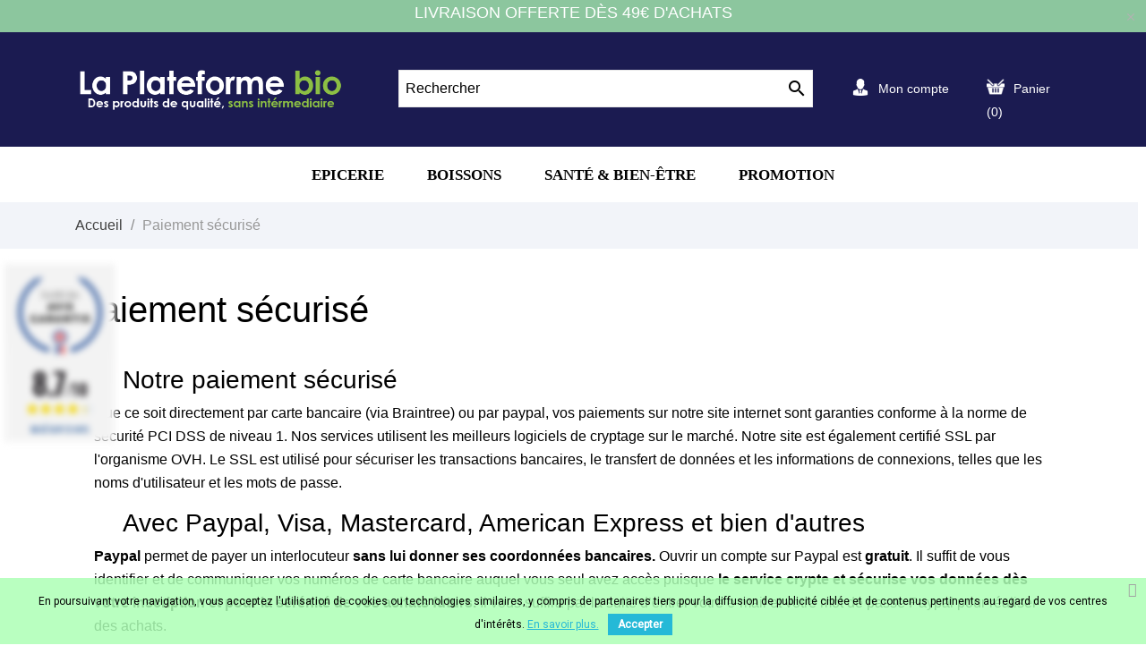

--- FILE ---
content_type: text/html; charset=utf-8
request_url: https://laplateformebio.com/fr/content/5-paiement-securise
body_size: 10341
content:
<!doctype html>
 <html lang="fr">

 <head>
  
  

  <meta charset="utf-8">


  <meta http-equiv="x-ua-compatible" content="ie=edge">



  <title>Paiement sécurisé</title>
  <meta name="description" content="Notre méthode de paiement sécurisé">
  <meta name="keywords" content="paiement sécurisé, ssl, visa, mastercard, paypal">
      <meta name="robots" content="noindex">
    


  <meta name="viewport" content="width=device-width, initial-scale=1">



  <link rel="icon" type="image/vnd.microsoft.icon" href="/img/favicon.ico?1584282587">
  <link rel="shortcut icon" type="image/x-icon" href="/img/favicon.ico?1584282587">



    <link rel="stylesheet" href="https://laplateformebio.com/modules/anproductvideos/views/css/video-js.css" type="text/css" media="all">
  <link rel="stylesheet" href="https://laplateformebio.com/modules/anscrolltop/views/css/ionicons.min.css" type="text/css" media="all">
  <link rel="stylesheet" href="https://laplateformebio.com/themes/grainfoodmarket/assets/css/theme.css" type="text/css" media="all">
  <link rel="stylesheet" href="https://laplateformebio.com/modules/an_theme/views/fonts/lato/lato.css" type="text/css" media="all">
  <link rel="stylesheet" href="https://laplateformebio.com/modules/paypal/views/css/paypal_fo.css" type="text/css" media="all">
  <link rel="stylesheet" href="https://laplateformebio.com/modules/pscookiebanner/views/css/jquery-eu-cookie-law-popup.css" type="text/css" media="all">
  <link rel="stylesheet" href="https://laplateformebio.com/modules/pscookiebanner/views/css/font-awesome.min.css" type="text/css" media="all">
  <link rel="stylesheet" href="https://laplateformebio.com/modules/ambjolisearch/views/css/jolisearch-common.css" type="text/css" media="all">
  <link rel="stylesheet" href="https://laplateformebio.com/modules/ambjolisearch/views/css/jolisearch-modern.css" type="text/css" media="all">
  <link rel="stylesheet" href="https://laplateformebio.com/modules/allinone_rewards/css/presta-1.7/allinone_rewards-1.7.css" type="text/css" media="all">
  <link rel="stylesheet" href="https://laplateformebio.com/modules/steavisgarantis/views/css/style.css" type="text/css" media="all">
  <link rel="stylesheet" href="https://laplateformebio.com/js/jquery/ui/themes/base/minified/jquery-ui.min.css" type="text/css" media="all">
  <link rel="stylesheet" href="https://laplateformebio.com/js/jquery/ui/themes/base/minified/jquery.ui.theme.min.css" type="text/css" media="all">
  <link rel="stylesheet" href="https://laplateformebio.com/js/jquery/plugins/fancybox/jquery.fancybox.css" type="text/css" media="all">
  <link rel="stylesheet" href="https://laplateformebio.com/modules/anproductextratabs/views/css/front.css" type="text/css" media="all">
  <link rel="stylesheet" href="https://laplateformebio.com/modules/anproductvideos/views/css/front.css" type="text/css" media="all">
  <link rel="stylesheet" href="https://laplateformebio.com/modules/anscrolltop/views/css/1247f4c2ee260d35f2489e2e0eb9125d.css" type="text/css" media="all">
  <link rel="stylesheet" href="https://laplateformebio.com/modules/an_theme/views/css/cbad990221d7613529c48c26aa0aa44f.css" type="text/css" media="all">
  <link rel="stylesheet" href="https://laplateformebio.com/modules/an_megamenu/views/css/front.css" type="text/css" media="all">
  <link rel="stylesheet" href="https://laplateformebio.com/modules/an_theme/views/css/sidebarcart.css" type="text/css" media="screen">
  <link rel="stylesheet" href="https://laplateformebio.com/modules/an_theme/views/css/animate.min.css" type="text/css" media="screen">
  <link rel="stylesheet" href="https://laplateformebio.com/modules/an_theme/views/css/buttons_effect.css" type="text/css" media="screen">
  <link rel="stylesheet" href="https://laplateformebio.com/modules/anthemeblocks/views/css/owl.carousel.min.css" type="text/css" media="all">
  <link rel="stylesheet" href="https://laplateformebio.com/modules/anthemeblocks/views/templates/front/homeslider/css/homeslider.css" type="text/css" media="all">
  <link rel="stylesheet" href="https://laplateformebio.com/modules/anthemeblocks/views/css/owl.carousel.min.css" type="text/css" media="all">
  <link rel="stylesheet" href="https://laplateformebio.com/modules/anthemeblocks/views/templates/front/productcolumnslider/css/productcolumnslider.css" type="text/css" media="all">
  <link rel="stylesheet" href="https://laplateformebio.com/modules/anthemeblocks/views/templates/front/staticblocks/css/staticblocks.css" type="text/css" media="all">
  <link rel="stylesheet" href="https://laplateformebio.com/modules/anthemeblocks/views/templates/front/paymentsmethod/css/paymentsmethod.css" type="text/css" media="all">
  <link rel="stylesheet" href="https://laplateformebio.com/modules/anthemeblocks/views/templates/front/freeshippingline/css/freeshippingline.css" type="text/css" media="all">
  <link rel="stylesheet" href="https://laplateformebio.com/modules/anthemeblocks/views/templates/front/advantagestype2/css/advantagestype2.css" type="text/css" media="all">
  <link rel="stylesheet" href="https://laplateformebio.com/modules/anthemeblocks/views/css/front.css" type="text/css" media="all">


 
<script async src="https://www.googletagmanager.com/gtag/js?id=UA-141629645-1"></script>
<script>
  window.dataLayer = window.dataLayer || [];
  function gtag(){dataLayer.push(arguments);}
  gtag('js', new Date());
  gtag('config', 'UA-141629645-1');
</script> 


    <script type="text/javascript" src="//vjs.zencdn.net/ie8/1.1.2/videojs-ie8.min.js" ></script>
  <script type="text/javascript" src="//vjs.zencdn.net/5.8.8/video.js" ></script>


  <script type="text/javascript">
        var jolisearch = {"amb_joli_search_action":"https:\/\/laplateformebio.com\/fr\/jolisearch","amb_joli_search_link":"https:\/\/laplateformebio.com\/fr\/jolisearch","amb_joli_search_controller":"jolisearch","blocksearch_type":"top","show_cat_desc":0,"ga_acc":0,"id_lang":1,"url_rewriting":1,"use_autocomplete":1,"minwordlen":3,"l_products":"Nos produits","l_manufacturers":"Nos marques","l_categories":"Nos cat\u00e9gories","l_no_results_found":"Aucun produit ne correspond \u00e0 cette recherche","l_more_results":"Montrer tous les r\u00e9sultats \u00bb","ENT_QUOTES":3,"search_ssl":true,"self":"\/home\/vertetbily\/www\/modules\/ambjolisearch","position":{"my":"right top","at":"right bottom","collision":"flipfit"},"classes":"ps17","display_manufacturer":"","display_category":""};
        var pixel_fc = "https:\/\/laplateformebio.com\/fr\/module\/pspixel\/FrontAjaxPixel";
        var prestashop = {"cart":{"products":[],"totals":{"total":{"type":"total","label":"Total","amount":0,"value":"0,00\u00a0\u20ac"},"total_including_tax":{"type":"total","label":"Total (tax incl.)","amount":0,"value":"0,00\u00a0\u20ac"},"total_excluding_tax":{"type":"total","label":"Total (tax excl.)","amount":0,"value":"0,00\u00a0\u20ac"}},"subtotals":{"products":{"type":"products","label":"Sous-total","amount":0,"value":"0,00\u00a0\u20ac"},"discounts":null,"shipping":{"type":"shipping","label":"Livraison","amount":0,"value":"Offerte"},"tax":null},"products_count":0,"summary_string":"0 items","vouchers":{"allowed":1,"added":[]},"discounts":[],"minimalPurchase":0,"minimalPurchaseRequired":""},"currency":{"name":"euro","iso_code":"EUR","iso_code_num":"978","sign":"\u20ac"},"customer":{"lastname":null,"firstname":null,"email":null,"birthday":null,"newsletter":null,"newsletter_date_add":null,"optin":null,"website":null,"company":null,"siret":null,"ape":null,"is_logged":false,"gender":{"type":null,"name":null},"addresses":[]},"language":{"name":"Fran\u00e7ais (French)","iso_code":"fr","locale":"fr-FR","language_code":"fr","is_rtl":"0","date_format_lite":"d\/m\/Y","date_format_full":"d\/m\/Y H:i:s","id":1},"page":{"title":"","canonical":null,"meta":{"title":"Paiement s\u00e9curis\u00e9","description":"Notre m\u00e9thode de paiement s\u00e9curis\u00e9","keywords":"paiement s\u00e9curis\u00e9, ssl, visa, mastercard, paypal","robots":"noindex"},"page_name":"cms","body_classes":{"lang-fr":true,"lang-rtl":false,"country-FR":true,"currency-EUR":true,"layout-full-width":true,"page-cms":true,"tax-display-enabled":true,"cms-id-5":true},"admin_notifications":[]},"shop":{"name":"LaPlateformeBio","logo":"\/img\/la-plateformebio-logo-1584282587.jpg","stores_icon":"\/img\/logo_stores.png","favicon":"\/img\/favicon.ico"},"urls":{"base_url":"https:\/\/laplateformebio.com\/","current_url":"https:\/\/laplateformebio.com\/fr\/content\/5-paiement-securise","shop_domain_url":"https:\/\/laplateformebio.com","img_ps_url":"https:\/\/laplateformebio.com\/img\/","img_cat_url":"https:\/\/laplateformebio.com\/img\/c\/","img_lang_url":"https:\/\/laplateformebio.com\/img\/l\/","img_prod_url":"https:\/\/laplateformebio.com\/img\/p\/","img_manu_url":"https:\/\/laplateformebio.com\/img\/m\/","img_sup_url":"https:\/\/laplateformebio.com\/img\/su\/","img_ship_url":"https:\/\/laplateformebio.com\/img\/s\/","img_store_url":"https:\/\/laplateformebio.com\/img\/st\/","img_col_url":"https:\/\/laplateformebio.com\/img\/co\/","img_url":"https:\/\/laplateformebio.com\/themes\/grainfoodmarket\/assets\/img\/","css_url":"https:\/\/laplateformebio.com\/themes\/grainfoodmarket\/assets\/css\/","js_url":"https:\/\/laplateformebio.com\/themes\/grainfoodmarket\/assets\/js\/","pic_url":"https:\/\/laplateformebio.com\/upload\/","pages":{"address":"https:\/\/laplateformebio.com\/fr\/adresse","addresses":"https:\/\/laplateformebio.com\/fr\/adresses","authentication":"https:\/\/laplateformebio.com\/fr\/connexion","cart":"https:\/\/laplateformebio.com\/fr\/panier","category":"https:\/\/laplateformebio.com\/fr\/index.php?controller=category","cms":"https:\/\/laplateformebio.com\/fr\/index.php?controller=cms","contact":"https:\/\/laplateformebio.com\/fr\/nous-contacter","discount":"https:\/\/laplateformebio.com\/fr\/reduction","guest_tracking":"https:\/\/laplateformebio.com\/fr\/suivi-commande-invite","history":"https:\/\/laplateformebio.com\/fr\/historique-commandes","identity":"https:\/\/laplateformebio.com\/fr\/identite","index":"https:\/\/laplateformebio.com\/fr\/","my_account":"https:\/\/laplateformebio.com\/fr\/mon-compte","order_confirmation":"https:\/\/laplateformebio.com\/fr\/confirmation-commande","order_detail":"https:\/\/laplateformebio.com\/fr\/index.php?controller=order-detail","order_follow":"https:\/\/laplateformebio.com\/fr\/suivi-commande","order":"https:\/\/laplateformebio.com\/fr\/commande","order_return":"https:\/\/laplateformebio.com\/fr\/index.php?controller=order-return","order_slip":"https:\/\/laplateformebio.com\/fr\/avoirs","pagenotfound":"https:\/\/laplateformebio.com\/fr\/page-introuvable","password":"https:\/\/laplateformebio.com\/fr\/recuperation-mot-de-passe","pdf_invoice":"https:\/\/laplateformebio.com\/fr\/index.php?controller=pdf-invoice","pdf_order_return":"https:\/\/laplateformebio.com\/fr\/index.php?controller=pdf-order-return","pdf_order_slip":"https:\/\/laplateformebio.com\/fr\/index.php?controller=pdf-order-slip","prices_drop":"https:\/\/laplateformebio.com\/fr\/promotions","product":"https:\/\/laplateformebio.com\/fr\/index.php?controller=product","search":"https:\/\/laplateformebio.com\/fr\/recherche","sitemap":"https:\/\/laplateformebio.com\/fr\/plan-site","stores":"https:\/\/laplateformebio.com\/fr\/magasins","supplier":"https:\/\/laplateformebio.com\/fr\/fournisseur","register":"https:\/\/laplateformebio.com\/fr\/connexion?create_account=1","order_login":"https:\/\/laplateformebio.com\/fr\/commande?login=1"},"alternative_langs":{"fr":"https:\/\/laplateformebio.com\/fr\/content\/5-paiement-securise","it-it":"https:\/\/laplateformebio.com\/it\/content\/5-paiement-securise","ca-es":"https:\/\/laplateformebio.com\/ca\/content\/5-paiement-securise","es-es":"https:\/\/laplateformebio.com\/es\/content\/5-paiement-securise","gl-es":"https:\/\/laplateformebio.com\/gl\/content\/5-paiement-securise","eu-es":"https:\/\/laplateformebio.com\/eu\/content\/5-paiement-securise","en-gb":"https:\/\/laplateformebio.com\/gb\/content\/5-paiement-securise","de-de":"https:\/\/laplateformebio.com\/de\/content\/5-paiement-securise"},"theme_assets":"\/themes\/grainfoodmarket\/assets\/","actions":{"logout":"https:\/\/laplateformebio.com\/fr\/?mylogout="},"no_picture_image":{"bySize":{"thumb_cover":{"url":"https:\/\/laplateformebio.com\/img\/p\/fr-default-thumb_cover.jpg","width":90,"height":90},"small_default":{"url":"https:\/\/laplateformebio.com\/img\/p\/fr-default-small_default.jpg","width":98,"height":98},"menu_default":{"url":"https:\/\/laplateformebio.com\/img\/p\/fr-default-menu_default.jpg","width":98,"height":98},"cart_default":{"url":"https:\/\/laplateformebio.com\/img\/p\/fr-default-cart_default.jpg","width":112,"height":113},"home_default":{"url":"https:\/\/laplateformebio.com\/img\/p\/fr-default-home_default.jpg","width":255,"height":254},"large_default":{"url":"https:\/\/laplateformebio.com\/img\/p\/fr-default-large_default.jpg","width":445,"height":446},"medium_default":{"url":"https:\/\/laplateformebio.com\/img\/p\/fr-default-medium_default.jpg","width":452,"height":452},"full_default":{"url":"https:\/\/laplateformebio.com\/img\/p\/fr-default-full_default.jpg","width":800,"height":801}},"small":{"url":"https:\/\/laplateformebio.com\/img\/p\/fr-default-thumb_cover.jpg","width":90,"height":90},"medium":{"url":"https:\/\/laplateformebio.com\/img\/p\/fr-default-home_default.jpg","width":255,"height":254},"large":{"url":"https:\/\/laplateformebio.com\/img\/p\/fr-default-full_default.jpg","width":800,"height":801},"legend":""}},"configuration":{"display_taxes_label":true,"is_catalog":false,"show_prices":true,"opt_in":{"partner":false},"quantity_discount":{"type":"discount","label":"R\u00e9duction"},"voucher_enabled":1,"return_enabled":0},"field_required":[],"breadcrumb":{"links":[{"title":"Accueil","url":"https:\/\/laplateformebio.com\/fr\/"},{"title":"Paiement s\u00e9curis\u00e9","url":"https:\/\/laplateformebio.com\/fr\/content\/5-paiement-securise"}],"count":2},"link":{"protocol_link":"https:\/\/","protocol_content":"https:\/\/"},"time":1768769913,"static_token":"a4b6dd7c2503d6641dd6606f5262e2c4","token":"5581cbb8686f275f1642bc35019564c0"};
        var psemailsubscription_subscription = "https:\/\/laplateformebio.com\/fr\/module\/ps_emailsubscription\/subscription";
      </script>



  <link href="https://fonts.googleapis.com/css?family=Roboto" rel="stylesheet" type="text/css" media="all">


<script type="text/javascript">
    var cb_settings = {
        cb_bg_color:"rgba(173, 255, 182, 0.85)",
        cb_font_style:"Roboto",
        cb_text_color:"#000000",
        cb_inf_text_color:"#25B9D7",
        cb_loop:"1",
        cb_font_size:"12",
        cb_button_bg_color:"#25B9D7",
        cb_button_bg_color_hover:"#1e94ab",
        cb_button_text_color:"#ffffff",
    };

    var cb_cms_url = "https://laplateformebio.com/fr/content/3-conditions-generales";
    var cb_position = "bottom";
    var cb_text = "En poursuivant votre navigation, vous acceptez l\&#039;utilisation de cookies ou technologies similaires, y compris de partenaires tiers pour la diffusion de publicité ciblée et de contenus pertinents au regard de vos centres d\&#039;intérêts.";
    var cb_link_text = "En savoir plus.";
    var cd_button_text = "Accepter";
</script>

<link href="//fonts.googleapis.com/css?family=Open+Sans:600,400,400i|Oswald:700" rel="stylesheet" type="text/css" media="all">
 
<script type="text/javascript">
    var agSiteId="3006";
</script>
<script src="https://www.societe-des-avis-garantis.fr/wp-content/plugins/ag-core/widgets/JsWidget.js" type="text/javascript"></script>

<style>
    </style><!-- Facebook Pixel Code -->

<script>
    !function(f,b,e,v,n,t,s)
    {if(f.fbq)return;n=f.fbq=function(){n.callMethod? n.callMethod.apply(n,arguments):n.queue.push(arguments)};
    if(!f._fbq)f._fbq=n;n.push=n;n.loaded=!0;n.version='2.0';n.agent='plprestashop-download'; // n.agent to keep because of partnership
    n.queue=[];t=b.createElement(e);t.async=!0;
    t.src=v;s=b.getElementsByTagName(e)[0];
    s.parentNode.insertBefore(t,s)}(window, document,'script', 'https://connect.facebook.net/en_US/fbevents.js');

            fbq('init', '193467695085792');
        
    fbq('track', 'PageView');
</script>

<noscript>
    <img height="1" width="1" style="display:none" src="https://www.facebook.com/tr?id=193467695085792&ev=PageView&noscript=1"/>
</noscript>

<!-- End Facebook Pixel Code -->

<!-- Set Facebook Pixel Product Export -->
<!-- END OF Set Facebook Pixel Product Export -->

    
        <script>
            fbq('trackCustom', 'ViewCMS', {content_category: 'Accueil > Paiement securise', content_name: 'Paiement securise FR'});
        </script>
    





  
</head>

<body id="cms" class="lang-fr country-fr currency-eur layout-full-width page-cms tax-display-enabled cms-id-5">

  
  <div class="col-md-12 links">
  <div class="row">
    </div>
</div>

  

  <main>
    
        

    <header id="header">
      
       
 <div class="header-banner">
  <a class="anthemeshipping-link" href="https://laplateformebio.com/content/1-livraison">
<div class="anthemeshipping-line">
   <h5 style="text-align: center;"><span style="color: #ffffff;"><span color="#ffffff" style="color: #ffffff;"><b>LIVRAISON OFFERTE DÈS 49€ D'ACHATS</b></span></span></h5>
   <a class="btn-close-line"><i class="material-icons">&#xE5CD;</i></a>
</div>
</a>

</div>



<nav class="header-nav">
  <div class="container">
    <div class="row">
	      <div class="hidden-md-up text-xs-center mobile">
        <div class="pull-xs-left" id="menu-icon">
          <i class="material-icons d-inline">&#xE5D2;</i>
        </div>
        <div class="pull-xs-right" id="_mobile_cart"></div>
        <div class="top-logo" id="_mobile_logo"></div>
        <div class="pull-xs-right search-widget" id="_mobile_search_widget"></div>
        <div class="clearfix"></div>
      </div>
    </div>
  </div>
</nav>



<div class="header-top">
    <div class="header-middle-wrap">
      <div class="container header_middle_line">
      
                <div class="hidden-sm-down col-lg-3" id="_desktop_logo">
                  
          <a href="https://laplateformebio.com/">
            <img class="logo img-responsive" src="/img/la-plateformebio-logo-1584282587.jpg" alt="LaPlateformeBio">
          </a>
        </div>
        <!-- Block search module TOP -->
<div id="_desktop_search_widget" class="search-widget" data-search-controller-url="//laplateformebio.com/fr/recherche" data-status='open-search'>
	<form class="search-form" method="get" action="//laplateformebio.com/fr/recherche">
		<div class="center_wrapper">
			<input type="hidden" name="controller" value="search">
			<input type="text" name="s" value="" placeholder="Rechercher">
			<button type="submit" class="hidden-sm-down">
				<i class="material-icons search">&#xE8B6;</i>
			</button>
			<button type="submit" class="hidden-md-up">
				<i class="material-icons search">&#xE8B6;</i>
			</button>
		</div>
	</form>
</div>
<!-- /Block search module TOP -->

		<div id="_desktop_user_info" class="col-lg-2">
  <div class="user-info">
          <a
        href="https://laplateformebio.com/fr/mon-compte"
        title="Identifiez-vous"
        rel="nofollow"
      >
        <i class="material-icons hidden-md-up logged">&#xE7FF;</i>
        <span class="">Mon compte</span>
      </a>
      </div>
</div>
        <div id="_desktop_cart" class="col-lg-1">
  <div class="blockcart cart-preview js-sidebar-cart-trigger inactive" data-refresh-url="//laplateformebio.com/fr/module/ps_shoppingcart/ajax">
    <div class="header">
        <a class="blockcart-link" rel="nofollow" href="//laplateformebio.com/fr/panier?action=show">
          <span class="cart-text hidden-sm-down">Panier</span>
          <span class="cart-products-count mobile-cart hidden-md-up">0</span>
          <span class="cart-products-count hidden-sm-down">(0)</span> 
        </a>
    </div>
    <div class="cart-dropdown js-cart-source hidden-xs-up">
      <div class="cart-dropdown-wrapper">
        <div class="cart-title">
          <h4 class="text-center">Panier</h4>
        </div>
                  <div class="no-items">
            Il n'y a plus d'articles dans votre panier
          </div>
              </div>
    </div>

  </div>
</div>

      </div>
    </div>
          <div class="navigation position-static">
                <div class="container">
          <div class="row">
            <div class="amega-menu hidden-sm-down">
<div id="amegamenu" class="">
  <ul class="anav-top">
    <li class="amenu-item mm-4 plex">
    <a href="https://laplateformebio.com/50-epicerie" class="amenu-link">      Epicerie
          </a>
        <span class="mobile-toggle-plus"><i class="caret-down-icon"></i></span>
    <div class="adropdown adropdown-5" >
      <div class="dropdown-bgimage" ></div>
      
                  <div class="dropdown-content acontent-1 dd-2">
                            <div class="categories-grid">
          	
					<div class="category-item level-1">
						<h5 class="category-title"><a href="https://laplateformebio.com/fr/54-aperitifs-bio" title="Apéritifs bio">Apéritifs bio</a></h5>
						
					</div>
				
					<div class="category-item level-1">
						<h5 class="category-title"><a href="https://laplateformebio.com/fr/60-cereales-graines-pates-riz" title="Céréales, graines, pâtes, riz">Céréales, graines, pâtes, riz</a></h5>
						
					</div>
				
					<div class="category-item level-1">
						<h5 class="category-title"><a href="https://laplateformebio.com/fr/79-condiments-aides-culinaires" title="Condiments, Aides culinaires">Condiments, Aides culinaires</a></h5>
						
					</div>
				
          </div>
          
              </div>
                        <div class="dropdown-content acontent-1 dd-15">
                            <div class="categories-grid">
          	
					<div class="category-item level-1">
						<h5 class="category-title"><a href="https://laplateformebio.com/fr/101-epicerie-sucree" title="Epicerie sucrée">Epicerie sucrée</a></h5>
						
					</div>
				
					<div class="category-item level-1">
						<h5 class="category-title"><a href="https://laplateformebio.com/fr/130-farines-pains-et-tartines" title="Farines, pains et tartines">Farines, pains et tartines</a></h5>
						
					</div>
				
					<div class="category-item level-1">
						<h5 class="category-title"><a href="https://laplateformebio.com/fr/148-fruits-secs-et-purees-d-oleagineux" title="Fruits secs et purées d'oléagineux">Fruits secs et purées d'oléagineux</a></h5>
						
					</div>
				
          </div>
          
              </div>
                        <div class="dropdown-content acontent-1 dd-5">
                            <div class="categories-grid">
          	
					<div class="category-item level-1">
						<h5 class="category-title"><a href="https://laplateformebio.com/fr/150-huiles-alimentaires-bio" title="Huiles alimentaires bio">Huiles alimentaires bio</a></h5>
						
					</div>
				
					<div class="category-item level-1">
						<h5 class="category-title"><a href="https://laplateformebio.com/fr/163-legumes-et-plats-cuisines" title="Légumes et plats cuisinés">Légumes et plats cuisinés</a></h5>
						
					</div>
				
					<div class="category-item level-1">
						<h5 class="category-title"><a href="https://laplateformebio.com/fr/181-petit-dejeuner" title="Petit déjeuner">Petit déjeuner</a></h5>
						
					</div>
				
          </div>
          
              </div>
                        <div class="dropdown-content acontent-1 dd-6">
                            <div class="categories-grid">
          	
					<div class="category-item level-1">
						<h5 class="category-title"><a href="https://laplateformebio.com/fr/219-specialites-vegetariennes" title="Spécialités végétariennes">Spécialités végétariennes</a></h5>
						
					</div>
				
					<div class="category-item level-1">
						<h5 class="category-title"><a href="https://laplateformebio.com/fr/216-specialites-vegetaliennes" title="Spécialités végétaliennes">Spécialités végétaliennes</a></h5>
						
					</div>
				
					<div class="category-item level-1">
						<h5 class="category-title"><a href="https://laplateformebio.com/fr/213-sans-gluten" title="Sans gluten">Sans gluten</a></h5>
						
					</div>
				
          </div>
          
              </div>
                        <div class="dropdown-content acontent-1 dd-7">
                            <div class="categories-grid">
          	
					<div class="category-item level-1">
						<h5 class="category-title"><a href="https://laplateformebio.com/fr/53-superaliments-superfruits" title="Superaliments, superfruits">Superaliments, superfruits</a></h5>
						
					</div>
				
					<div class="category-item level-1">
						<h5 class="category-title"><a href="https://laplateformebio.com/fr/52-thes-et-infusions" title="Thés et infusions">Thés et infusions</a></h5>
						
					</div>
				
					<div class="category-item level-1">
						<h5 class="category-title"><a href="https://laplateformebio.com/fr/51-vrac-et-format-familial" title="Vrac et format familial">Vrac et format familial</a></h5>
						
					</div>
				
          </div>
          
              </div>
                </div>
      </li>
    <li class="amenu-item mm-5 plex">
    <a href="https://laplateformebio.com/6-boissons" class="amenu-link">      Boissons
          </a>
        <span class="mobile-toggle-plus"><i class="caret-down-icon"></i></span>
    <div class="adropdown adropdown-2" >
      <div class="dropdown-bgimage" ></div>
      
                  <div class="dropdown-content acontent-1 dd-3">
                            <div class="categories-grid">
          	
					<div class="category-item level-1">
						<h5 class="category-title"><a href="https://laplateformebio.com/fr/7-boissons-vegetales" title="Boissons végétales">Boissons végétales</a></h5>
						
					</div>
				
          </div>
          
              </div>
                        <div class="dropdown-content acontent-1 dd-16">
                            <div class="categories-grid">
          	
					<div class="category-item level-1">
						<h5 class="category-title"><a href="https://laplateformebio.com/fr/231-alcools" title="Alcools">Alcools</a></h5>
						
					</div>
				
          </div>
          
              </div>
                </div>
      </li>
    <li class="amenu-item mm-7 plex">
    <a href="https://laplateformebio.com/222-sante-et-bien-etre" class="amenu-link">      Santé &amp; Bien-être
          </a>
        <span class="mobile-toggle-plus"><i class="caret-down-icon"></i></span>
    <div class="adropdown adropdown-1" >
      <div class="dropdown-bgimage" ></div>
      
                  <div class="dropdown-content acontent-1 dd-11">
                            <div class="categories-grid">
          	
					<div class="category-item level-1">
						<h5 class="category-title"><a href="https://laplateformebio.com/fr/223-complements-alimentaires" title="Compléments alimentaires">Compléments alimentaires</a></h5>
						
					<div class="category-item level-2">
						<h5 class="category-title"><a href="https://laplateformebio.com/fr/224-stimulants-cerebrales" title="Stimulants cérébrales">Stimulants cérébrales</a></h5>
						
					</div>
				
					<div class="category-item level-2">
						<h5 class="category-title"><a href="https://laplateformebio.com/fr/225-stimulants-immunitaire" title="Stimulants immunitaire">Stimulants immunitaire</a></h5>
						
					</div>
				
					</div>
				
          </div>
          
              </div>
                </div>
      </li>
    <li class="amenu-item mm-9 ">
    <a href="https://laplateformebio.com/229-promos" class="amenu-link">      PROMOTION
          </a>
      </li>
    </ul>
</div>
</div>

            <div class="clearfix"></div>
          </div>
        </div>
      </div>
    </div>
    <div id="mobile_top_menu_wrapper" class="hidden-md-up" style="display:none;">
      <div class="js-top-menu mobile" id="_mobile_top_menu"></div>
      <div class="js-top-menu-bottom">
        <div class="mobile-amega-menu">
<div id="mobile-amegamenu">
  <ul class="anav-top anav-mobile">
    <li class="amenu-item mm-4 plex">
    <div class="mobile_item_wrapper">
    <a href="https://laplateformebio.com/50-epicerie" class="amenu-link">      <span>Epicerie</span>
            <span class="mobile-toggle-plus d-flex align-items-center justify-content-center"><i class="caret-down-icon"></i></span>    </a>                    <i class="material-icons arrow_down">&#xE313;</i>
            <i class="material-icons arrow_up">&#xE316;</i>
            </div>
        <div class="adropdown-mobile" >      
                  <div class="dropdown-content dd-2">
                            	
					<div class="category-item level-1">
						<h5 class="category-title"><a href="https://laplateformebio.com/fr/54-aperitifs-bio" title="Apéritifs bio">Apéritifs bio</a></h5>
						
					</div>
				
					<div class="category-item level-1">
						<h5 class="category-title"><a href="https://laplateformebio.com/fr/60-cereales-graines-pates-riz" title="Céréales, graines, pâtes, riz">Céréales, graines, pâtes, riz</a></h5>
						
					</div>
				
					<div class="category-item level-1">
						<h5 class="category-title"><a href="https://laplateformebio.com/fr/79-condiments-aides-culinaires" title="Condiments, Aides culinaires">Condiments, Aides culinaires</a></h5>
						
					</div>
				
          
              </div>
                        <div class="dropdown-content dd-15">
                            	
					<div class="category-item level-1">
						<h5 class="category-title"><a href="https://laplateformebio.com/fr/101-epicerie-sucree" title="Epicerie sucrée">Epicerie sucrée</a></h5>
						
					</div>
				
					<div class="category-item level-1">
						<h5 class="category-title"><a href="https://laplateformebio.com/fr/130-farines-pains-et-tartines" title="Farines, pains et tartines">Farines, pains et tartines</a></h5>
						
					</div>
				
					<div class="category-item level-1">
						<h5 class="category-title"><a href="https://laplateformebio.com/fr/148-fruits-secs-et-purees-d-oleagineux" title="Fruits secs et purées d'oléagineux">Fruits secs et purées d'oléagineux</a></h5>
						
					</div>
				
          
              </div>
                        <div class="dropdown-content dd-5">
                            	
					<div class="category-item level-1">
						<h5 class="category-title"><a href="https://laplateformebio.com/fr/150-huiles-alimentaires-bio" title="Huiles alimentaires bio">Huiles alimentaires bio</a></h5>
						
					</div>
				
					<div class="category-item level-1">
						<h5 class="category-title"><a href="https://laplateformebio.com/fr/163-legumes-et-plats-cuisines" title="Légumes et plats cuisinés">Légumes et plats cuisinés</a></h5>
						
					</div>
				
					<div class="category-item level-1">
						<h5 class="category-title"><a href="https://laplateformebio.com/fr/181-petit-dejeuner" title="Petit déjeuner">Petit déjeuner</a></h5>
						
					</div>
				
          
              </div>
                        <div class="dropdown-content dd-6">
                            	
					<div class="category-item level-1">
						<h5 class="category-title"><a href="https://laplateformebio.com/fr/219-specialites-vegetariennes" title="Spécialités végétariennes">Spécialités végétariennes</a></h5>
						
					</div>
				
					<div class="category-item level-1">
						<h5 class="category-title"><a href="https://laplateformebio.com/fr/216-specialites-vegetaliennes" title="Spécialités végétaliennes">Spécialités végétaliennes</a></h5>
						
					</div>
				
					<div class="category-item level-1">
						<h5 class="category-title"><a href="https://laplateformebio.com/fr/213-sans-gluten" title="Sans gluten">Sans gluten</a></h5>
						
					</div>
				
          
              </div>
                        <div class="dropdown-content dd-7">
                            	
					<div class="category-item level-1">
						<h5 class="category-title"><a href="https://laplateformebio.com/fr/53-superaliments-superfruits" title="Superaliments, superfruits">Superaliments, superfruits</a></h5>
						
					</div>
				
					<div class="category-item level-1">
						<h5 class="category-title"><a href="https://laplateformebio.com/fr/52-thes-et-infusions" title="Thés et infusions">Thés et infusions</a></h5>
						
					</div>
				
					<div class="category-item level-1">
						<h5 class="category-title"><a href="https://laplateformebio.com/fr/51-vrac-et-format-familial" title="Vrac et format familial">Vrac et format familial</a></h5>
						
					</div>
				
          
              </div>
                </div>
      </li>
    <li class="amenu-item mm-5 plex">
    <div class="mobile_item_wrapper">
    <a href="https://laplateformebio.com/6-boissons" class="amenu-link">      <span>Boissons</span>
            <span class="mobile-toggle-plus d-flex align-items-center justify-content-center"><i class="caret-down-icon"></i></span>    </a>                    <i class="material-icons arrow_down">&#xE313;</i>
            <i class="material-icons arrow_up">&#xE316;</i>
            </div>
        <div class="adropdown-mobile" >      
                  <div class="dropdown-content dd-3">
                            	
					<div class="category-item level-1">
						<h5 class="category-title"><a href="https://laplateformebio.com/fr/7-boissons-vegetales" title="Boissons végétales">Boissons végétales</a></h5>
						
					</div>
				
          
              </div>
                        <div class="dropdown-content dd-16">
                            	
					<div class="category-item level-1">
						<h5 class="category-title"><a href="https://laplateformebio.com/fr/231-alcools" title="Alcools">Alcools</a></h5>
						
					</div>
				
          
              </div>
                </div>
      </li>
    <li class="amenu-item mm-7 plex">
    <div class="mobile_item_wrapper">
    <a href="https://laplateformebio.com/222-sante-et-bien-etre" class="amenu-link">      <span>Santé &amp; Bien-être</span>
            <span class="mobile-toggle-plus d-flex align-items-center justify-content-center"><i class="caret-down-icon"></i></span>    </a>                    <i class="material-icons arrow_down">&#xE313;</i>
            <i class="material-icons arrow_up">&#xE316;</i>
            </div>
        <div class="adropdown-mobile" >      
                  <div class="dropdown-content dd-11">
                            	
					<div class="category-item level-1">
						<h5 class="category-title"><a href="https://laplateformebio.com/fr/223-complements-alimentaires" title="Compléments alimentaires">Compléments alimentaires</a></h5>
						
					<div class="category-item level-2">
						<h5 class="category-title"><a href="https://laplateformebio.com/fr/224-stimulants-cerebrales" title="Stimulants cérébrales">Stimulants cérébrales</a></h5>
						
					</div>
				
					<div class="category-item level-2">
						<h5 class="category-title"><a href="https://laplateformebio.com/fr/225-stimulants-immunitaire" title="Stimulants immunitaire">Stimulants immunitaire</a></h5>
						
					</div>
				
					</div>
				
          
              </div>
                </div>
      </li>
    <li class="amenu-item mm-9 ">
    <div class="mobile_item_wrapper">
    <a href="https://laplateformebio.com/229-promos" class="amenu-link">      <span>PROMOTION</span>
                </a>            </div>
      </li>
    </ul>
</div>
</div>

        <div class="" id="_mobile_user_info"></div>
        <div id="_mobile_social"></div>
        <div id="_mobile_currency_selector"></div>
        <div id="_mobile_language_selector"></div>
        <div id="_mobile_contact_link"></div>
      </div>
    </div>
  </div>


      
    </header>

    
    
<aside id="notifications">
  <div class="container">
    
    
    
      </div>
</aside>
    

    <section id="wrapper">
      <div class="container">
        
        <nav data-depth="2" class="breadcrumb hidden-sm-down">
        <ol class="container" itemscope itemtype="http://schema.org/BreadcrumbList">
                      
              <li itemprop="itemListElement" itemscope itemtype="http://schema.org/ListItem">
                <a itemprop="item" href="https://laplateformebio.com/fr/">
                  <span itemprop="name">Accueil</span>
                </a>
                <meta itemprop="position" content="1">
              </li>
            
                      
              <li itemprop="itemListElement" itemscope itemtype="http://schema.org/ListItem">
                <a itemprop="item" href="https://laplateformebio.com/fr/content/5-paiement-securise">
                  <span itemprop="name">Paiement sécurisé</span>
                </a>
                <meta itemprop="position" content="2">
              </li>
            
                  </ol>

</nav>
        

                  

          
  <div id="content-wrapper">
    

  <section id="main">

    
      
        <header class="page-header">
          <h1>
  Paiement sécurisé
</h1>
        </header>
      
    

    
  <section id="content" class="page-content page-cms page-cms-5">

    
      <h2><img src="https://vertetbio.com/img/cms/icons8-mot-de-passe-64.png" alt="" width="64" height="64" />    <strong>Notre paiement sécurisé</strong></h2>
<p style="text-align:left;">Que ce soit directement par carte bancaire (via Braintree) ou par paypal, vos paiements sur notre site internet sont garanties conforme à la norme de sécurité PCI DSS de niveau 1. Nos services utilisent les meilleurs logiciels de cryptage sur le marché. Notre site est également certifié SSL par l'organisme OVH. Le SSL est utilisé pour sécuriser les transactions bancaires, le transfert de données et les informations de connexions, telles que les noms d'utilisateur et les mots de passe.</p>
<h2><img src="https://vertetbio.com/img/cms/icons8-cartes-bancaires-64.png" alt="" width="64" height="64" /><img src="https://vertetbio.com/img/cms/icons8-paypal-64.png" alt="" width="64" height="64" />    <strong>Avec Paypal, Visa, Mastercard, American Express et bien d'autres</strong></h2>
<p style="text-align:left;"><b>Paypal </b>permet de payer un interlocuteur <strong>sans lui donner ses coordonnées bancaires.</strong> Ouvrir un compte sur Paypal est <strong>gratuit</strong>. Il suffit de vous identifier et de communiquer vos numéros de carte bancaire auquel vous seul avez accès puisque <strong>le service crypte et sécurise vos données dès votre inscription et pour la sérénité de vos achats futurs.</strong> Il vous suffira par la suite d’entrer votre e-mail et votre mot de passe Paypal pour réaliser des achats.</p>
<p style="text-align:left;"><span style="text-decoration:underline;"><b>Avantages du paiement par Paypal</b></span></p>
<ul style="list-style-type:disc;"><li>L'ouverture d'un compte Paypal est non seulement gratuite mais également très simple et rapide.</li>
<li>Une fois votre compte ouvert, vous n'avez plus à ré-engistrer vos données bancaires et pouvez réaliser vos achats depuis votre canapé.</li>
<li>Paypal est un mode de paiement courant puisqu'il existerait en 2016 quelques 192 millions de comptes. Il est utilisé dans 202 pays et accepté par un grand nombre de sites Web et même recommandé par exemple sur Ebay.</li>
<li>La confidentialité de vos données bancaires minimise le risque de fraude lors d’achat à distance.Si vous ne recevez pas votre commande réglée avec Paypal, vous pouvez, sous certaines conditions, être remboursé</li>
<li>Vos paiements en euros dans l’Espace économique européen* sont exonérés de commissions. </li>
<li>Il existe un service clients que vous pouvez contacter par mail ou par téléphone.</li>
</ul><p style="text-align:left;">Renseignements sur le site internet <strong><a href="https://www.paypal.com/fr/webapps/mpp/home">Paypal</a></strong>.</p>
<p style="text-align:left;">* L'Espace économique européen (EEE) comprend tous les États membres de l'Union européenne ainsi que la Norvège, l'Islande, le Liechtenstein et la Suisse.</p>
    

    
      
    

    
      
    

  </section>

    
    
      <footer class="page-footer">
        
          <!-- Footer content -->
        
      </footer>
    

  </section>


  </div>


          
          
          
        </div>
      </section>

      <footer id="footer">
        
            
        <div class="block_newsletter">
    <div class="container">
      <div class="row">
    <div class="col-lg-3">
      <h2 class="h1">Newsletter</h2>
    </div>
    <div class="col-lg-9">
        <form action="https://laplateformebio.com/fr/#footer" method="post">
              <div class="input-wrapper">
                <input
                name="email"
                type="text"
                value=""
                placeholder="Entrez votre e-mail pour recevoir notre actualité et lettres d'informations"
                >
                <button
                class="pull-xs-right subscribe-btn btn-primary"
                name="submitNewsletter"
                type="submit"
                value="S’abonner"
                >Souscrire</button>
              </div>
              <input type="hidden" name="action" value="0">
              <div class="clearfix"></div>
            <div class="col-xs-12">
                                            
                          </div>
        </form>
      </div>
    </div>
  </div>
    </div>

    
<div class="footer-container">
  <div class="container">
    <div class="row">
      
        <div class="col-md-12 links">
  <div class="row">
      <div class="col-md-3 wrapper">
      <h3 class="h3 hidden-sm-down">Compte personnel</h3>
            <div class="title clearfix hidden-md-up" data-target="#footer_sub_menu_89280" data-toggle="collapse">
        <span class="h3">Compte personnel</span>
        <span class="pull-xs-right">
          <span class="navbar-toggler collapse-icons">
            <i class="material-icons add">&#xE313;</i>
            <i class="material-icons remove">&#xE316;</i>
          </span>
        </span>
      </div>
      <ul id="footer_sub_menu_89280" class="collapse">
                  <li>
            <a
                id="link-static-page-authentication-4"
                class="cms-page-link"
                href="https://laplateformebio.com/fr/connexion"
                title="">
              Connexion
            </a>
          </li>
                  <li>
            <a
                id="link-static-page-my-account-4"
                class="cms-page-link"
                href="https://laplateformebio.com/fr/mon-compte"
                title="">
              Mon compte
            </a>
          </li>
              </ul>
    </div>
      <div class="col-md-3 wrapper">
      <h3 class="h3 hidden-sm-down">Produits</h3>
            <div class="title clearfix hidden-md-up" data-target="#footer_sub_menu_62150" data-toggle="collapse">
        <span class="h3">Produits</span>
        <span class="pull-xs-right">
          <span class="navbar-toggler collapse-icons">
            <i class="material-icons add">&#xE313;</i>
            <i class="material-icons remove">&#xE316;</i>
          </span>
        </span>
      </div>
      <ul id="footer_sub_menu_62150" class="collapse">
                  <li>
            <a
                id="link-product-page-prices-drop-1"
                class="cms-page-link"
                href="https://laplateformebio.com/fr/promotions"
                title="Produits en promotion">
              Promotions
            </a>
          </li>
                  <li>
            <a
                id="link-product-page-new-products-1"
                class="cms-page-link"
                href="https://laplateformebio.com/fr/nouveaux-produits"
                title="Nos nouveaux produits">
              Nouveaux produits
            </a>
          </li>
                  <li>
            <a
                id="link-product-page-best-sales-1"
                class="cms-page-link"
                href="https://laplateformebio.com/fr/meilleures-ventes"
                title="Nos meilleures ventes">
              Meilleures ventes
            </a>
          </li>
              </ul>
    </div>
      <div class="col-md-3 wrapper">
      <h3 class="h3 hidden-sm-down">A propos de nous</h3>
            <div class="title clearfix hidden-md-up" data-target="#footer_sub_menu_99215" data-toggle="collapse">
        <span class="h3">A propos de nous</span>
        <span class="pull-xs-right">
          <span class="navbar-toggler collapse-icons">
            <i class="material-icons add">&#xE313;</i>
            <i class="material-icons remove">&#xE316;</i>
          </span>
        </span>
      </div>
      <ul id="footer_sub_menu_99215" class="collapse">
                  <li>
            <a
                id="link-cms-page-2-2"
                class="cms-page-link"
                href="https://laplateformebio.com/fr/content/2-mentions-legales"
                title="Mentions légales">
              Mentions légales
            </a>
          </li>
                  <li>
            <a
                id="link-cms-page-3-2"
                class="cms-page-link"
                href="https://laplateformebio.com/fr/content/3-conditions-generales"
                title="Nos conditions générales de vente et d&#039;utilisation">
              Conditions Générales de Vente et d&#039;Utilisation
            </a>
          </li>
                  <li>
            <a
                id="link-cms-page-4-2"
                class="cms-page-link"
                href="https://laplateformebio.com/fr/content/4-a-propos"
                title="En savoir plus sur notre entreprise">
              A propos
            </a>
          </li>
                  <li>
            <a
                id="link-static-page-contact-2"
                class="cms-page-link"
                href="https://laplateformebio.com/fr/nous-contacter"
                title="Utiliser le formulaire pour nous contacter">
              Nous contacter
            </a>
          </li>
              </ul>
    </div>
      <div class="col-md-3 wrapper">
      <h3 class="h3 hidden-sm-down">Notre site</h3>
            <div class="title clearfix hidden-md-up" data-target="#footer_sub_menu_20436" data-toggle="collapse">
        <span class="h3">Notre site</span>
        <span class="pull-xs-right">
          <span class="navbar-toggler collapse-icons">
            <i class="material-icons add">&#xE313;</i>
            <i class="material-icons remove">&#xE316;</i>
          </span>
        </span>
      </div>
      <ul id="footer_sub_menu_20436" class="collapse">
                  <li>
            <a
                id="link-cms-page-1-3"
                class="cms-page-link"
                href="https://laplateformebio.com/fr/content/1-livraison"
                title="Nos conditions de livraison">
              Livraison
            </a>
          </li>
                  <li>
            <a
                id="link-cms-page-5-3"
                class="cms-page-link"
                href="https://laplateformebio.com/fr/content/5-paiement-securise"
                title="Notre méthode de paiement sécurisé">
              Paiement sécurisé
            </a>
          </li>
                  <li>
            <a
                id="link-cms-page-6-3"
                class="cms-page-link"
                href="https://laplateformebio.com/fr/content/6-partenaires"
                title="Nos partenaires">
              Nos partenaires
            </a>
          </li>
                  <li>
            <a
                id="link-static-page-sitemap-3"
                class="cms-page-link"
                href="https://laplateformebio.com/fr/plan-site"
                title="Vous êtes perdu ? Trouvez ce que vous cherchez">
              Plan du site
            </a>
          </li>
              </ul>
    </div>
    </div>
</div>
<div id="scrolltopbtn">&#xf365;</div><!-- MODULE allinone_rewards -->
<div id="rewards_facebook_confirm">
	<div id="rewards_facebook_confirm_content">
		<p>Félicitation, un bon de réduction d'une valeur de 1€ vient de vous être accordé (montant de panier minimum de 10€). Non utilisable sur les produits à date de durabilité minimale dépassée.</p>
				<center>Code : <span id="rewards_facebook_code"></span></center>
			</div>
</div>
<script>
var url_facebook_api="//connect.facebook.net/fr_FR/all.js#xfbml=1";
var url_allinone_facebook="//laplateformebio.com/fr/module/allinone_rewards/facebook";
</script>
<!-- END : MODULE allinone_rewards --><!-- MODULE allinone_rewards -->
<div class="rewards_facebook_button reward_facebook_block col-lg-12"><fb:like href="https://www.facebook.com/Vertetbiocom-2357417844580150/" show_faces="false" layout="button_count"></fb:like></div>
<!-- END : MODULE allinone_rewards -->

 
 
<div id="steavisgarantisFooterVerif">
<a href="https://www.societe-des-avis-garantis.fr/vertetbio/" target="_blank">
    <img src="/modules/steavisgarantis/views/img/icon-fr.png" width="20px" height="20px" alt="avis clients">
</a>
<span id="steavisgarantisFooterText">Marchand approuvé par la Société des Avis Garantis, <a href="https://www.societe-des-avis-garantis.fr/vertetbio/" target="_blank">cliquez ici pour vérifier l'attestation</a>.</span>
</div>
 

      

    </div>
    <div class="row">
      
        
      
    </div>
  </div>
</div>
<div class="copyright-container">
  <div class="container">
    <div class="row">
              <div class="col-md-12">
    	    <ul class="anthemeblocks-footer-payments">
<li><a href="https://laplateformebio.com/content/5-paiement-securise">
<img src="/modules/anthemeblocks/images/5cd973f037595.jpg" alt="Visa">
</a>
</li>
<li><a href="https://laplateformebio.com/content/5-paiement-securise">
<img src="/modules/anthemeblocks/images/5cd97445af30b.jpg" alt="Master Card">
</a>
</li>
<li><a href="https://laplateformebio.com/content/5-paiement-securise">
<img src="/modules/anthemeblocks/images/5cd97451e933f.jpg" alt="PayPal">
</a>
</li>
<li><a href="https://laplateformebio.com/content/5-paiement-securise">
<img src="/modules/anthemeblocks/images/5cd9745fbda25.jpg" alt="Discover">
</a>
</li>
<li><a href="https://laplateformebio.com/content/5-paiement-securise">
<img src="/modules/anthemeblocks/images/5cd974a64cdb5.jpg" alt="JCB">
</a>
</li>
<li><a href="https://laplateformebio.com/content/5-paiement-securise">
<img src="/modules/anthemeblocks/images/5cd974b47783b.jpg" alt="AMEX">
</a>
</li>
</ul>
	  </div>
    </div>
  </div>
</div>
        
      </footer>

    </main>

    
      <script type="text/javascript" src="https://laplateformebio.com/themes/core.js" ></script>
  <script type="text/javascript" src="https://laplateformebio.com/themes/grainfoodmarket/assets/js/theme.js" ></script>
  <script type="text/javascript" src="https://laplateformebio.com/modules/ps_emailsubscription/views/js/ps_emailsubscription.js" ></script>
  <script type="text/javascript" src="https://laplateformebio.com/modules/pscookiebanner/views/js/jquery-eu-cookie-law-popup.js" ></script>
  <script type="text/javascript" src="https://laplateformebio.com/modules/pscookiebanner/views/js/initCookiebanner.js" ></script>
  <script type="text/javascript" src="https://laplateformebio.com/modules/allinone_rewards/js/facebook.js" ></script>
  <script type="text/javascript" src="https://laplateformebio.com/modules/steavisgarantis/views/js/steavisgarantis.js" ></script>
  <script type="text/javascript" src="https://laplateformebio.com/js/jquery/ui/jquery-ui.min.js" ></script>
  <script type="text/javascript" src="https://laplateformebio.com/js/jquery/plugins/fancybox/jquery.fancybox.js" ></script>
  <script type="text/javascript" src="https://laplateformebio.com/modules/pspixel/views/js/printpixel.js" ></script>
  <script type="text/javascript" src="https://laplateformebio.com/modules/ps_shoppingcart/ps_shoppingcart.js" ></script>
  <script type="text/javascript" src="https://laplateformebio.com/modules/anscrolltop/views/js/front.js" ></script>
  <script type="text/javascript" src="https://laplateformebio.com/modules/an_megamenu/views/js/front.js" ></script>
  <script type="text/javascript" src="https://laplateformebio.com/modules/pspixel/views/js/printpixel.js" ></script>
  <script type="text/javascript" src="https://laplateformebio.com/modules/anproductvideos/views/js/front.js" ></script>
  <script type="text/javascript" src="https://laplateformebio.com/modules/an_theme/views/js/nprogress.js" ></script>
  <script type="text/javascript" src="https://laplateformebio.com/modules/an_theme/views/js/sidebarcart.js" ></script>
  <script type="text/javascript" src="https://laplateformebio.com/modules/an_theme/views/js/lazyload.js" ></script>
  <script type="text/javascript" src="https://laplateformebio.com/modules/an_theme/views/js/wow.min.js" ></script>
  <script type="text/javascript" src="https://laplateformebio.com/modules/an_theme/views/js/add_to_cart.js" ></script>
  <script type="text/javascript" src="https://laplateformebio.com/modules/an_theme/views/js/stickymenu.js" ></script>
  <script type="text/javascript" src="https://laplateformebio.com/modules/anthemeblocks/views/templates/front/freeshippingline/js/freeshipping.js" ></script>
  <script type="text/javascript" src="https://laplateformebio.com/modules/anthemeblocks/views/js/owl.carousel.min.js" ></script>
  <script type="text/javascript" src="https://laplateformebio.com/modules/anthemeblocks/views/templates/front/homeslider/js/init.slider.js" ></script>
  <script type="text/javascript" src="https://laplateformebio.com/modules/anthemeblocks/views/js/owl.carousel.min.js" ></script>
  <script type="text/javascript" src="https://laplateformebio.com/modules/anthemeblocks/views/templates/front/productcolumnslider/js/productcolumnslider.js" ></script>
  <script type="text/javascript" src="https://laplateformebio.com/themes/grainfoodmarket/assets/js/custom.js" ></script>
  <script type="text/javascript" src="https://laplateformebio.com/modules/ambjolisearch/views/js/ambjolisearch.js" ></script>


    

    
    
    
  </body>

  </html>

--- FILE ---
content_type: text/css
request_url: https://laplateformebio.com/modules/an_theme/views/fonts/lato/lato.css
body_size: 211
content:
@font-face {
  font-family: 'Lato';
  font-style: normal;
  font-weight: 300;
  src: url('Lato-Light/Lato-Light.eot');
    src: url('Lato-Light/Lato-Light.eot?#iefix') format('embedded-opentype'),
         url('Lato-Light/Lato-Light.woff2') format('woff2'),
         url('Lato-Light/Lato-Light.woff') format('woff'),
         url('Lato-Light/Lato-Light.ttf') format('truetype'),
         url('Lato-Light/Lato-Light.svg#Lato-Light') format('svg');
}

@font-face {
  font-family: 'Lato';
  font-style: normal;
  font-weight: 400;
  src: url('Lato-Regular/Lato-Regular.eot');
    src: url('Lato-Regular/Lato-Regular.eot?#iefix') format('embedded-opentype'),
         url('Lato-Regular/Lato-Regular.woff2') format('woff2'),
         url('Lato-Regular/Lato-Regular.woff') format('woff'),
         url('Lato-Regular/Lato-Regular.ttf') format('truetype'),
         url('Lato-Regular/Lato-Regular.svg#Lato-Regular') format('svg');
}


@font-face {
  font-family: 'Lato';
  font-style: normal;
  font-weight: 700;
  src: url('Lato-Bold/Lato-Bold.eot');
    src: url('Lato-Bold/Lato-Bold.eot?#iefix') format('embedded-opentype'),
         url('Lato-Bold/Lato-Bold.woff2') format('woff2'),
         url('Lato-Bold/Lato-Bold.woff') format('woff'),
         url('Lato-Bold/Lato-Bold.ttf') format('truetype'),
         url('Lato-Bold/Lato-Bold.svg#Lato-Bold') format('svg');
}

@font-face {
  font-family: 'Lato';
  font-style: normal;
  font-weight: 900;
  src: url('Lato-Black/Lato-Black.eot');
    src: url('Lato-Black/Lato-Black.eot?#iefix') format('embedded-opentype'),
         url('Lato-Black/Lato-Black.woff2') format('woff2'),
         url('Lato-Black/Lato-Black.woff') format('woff'),
         url('Lato-Black/Lato-Black.ttf') format('truetype'),
         url('Lato-Black/Lato-Black.svg#Lato-Black') format('svg');
}

--- FILE ---
content_type: text/css
request_url: https://laplateformebio.com/modules/allinone_rewards/css/presta-1.7/allinone_rewards-1.7.css
body_size: 1405
content:
#module-allinone_rewards-rewards #content, #module-allinone_rewards-sponsorship #content {
	box-shadow: 2px 2px 11px 0 rgba(0,0,0,.1);
    background: #fff;
    padding: 1rem;
    font-size: .875rem;
    color: #878787;
}

.form-footer button {
	display: block;
	margin: 0 auto;
}

.rewards table th {
	text-transform: uppercase;
}

/***************/
/* Sponsorship */
/***************/
.rewards .block_hidden_only_for_screen {
	display: none !important;
}

.rewards {
	overflow: auto;
	font-size: .875rem;
	color: #878787;
}

.rewards div.sheets {
	padding: 15px 15px 15px 15px;
	border: solid 1px #DDDDDD;
	clear: both;
}

.rewards .idTabs {
	display: flex;
}

.rewards .idTabs li {
	padding-left: 0;
	text-align: center;
	padding-right: 1px;
	margin-right: 0;
	margin-bottom: -1px;
}

.rewards .idTabs a {
	width: 100%;
	padding: 8px 0;
	background-color: #f6f6f6;
	border: solid 1px #DDDDDD;
	border-radius: 2px 2px 0 0;
	color: #878787;
	text-transform: uppercase;
    display: block;
}

.rewards .idTabs .selected {
	background-color: #FFFFFF;
	background-image: none;
	border-bottom: 1px solid #ffffff;
	text-decoration: none;
}

#sponsorship_text {
	padding-bottom: 20px;
}

#sponsorship_form ul {
	padding-left: 25px !important;
}

#sponsorship_form li {
	padding-top: 10px;
	list-style-type: disc;
}

#sponsorship_form li img {
	height: 20px;
}

.rewards .table-bordered {
	margin-top: 15px;
}

#idTab4 div.title {
	font-weight: bold;
	text-transform: uppercase;
	padding-top: 20px;
}

#idTab4 div.title:first-child {
	padding-top: 0;
}

#idTab4 tr.total, #idTab4 td.total {
	font-weight: bold;
	background-color: #f6f6f6;
	color: #acaaa6;
}

/*********************/
/* Sponsorship Popup */
/*********************/
.sponsorshipPopup {
	width: auto;
	max-width: 700px;
	text-align: left;
}

/*******************/
/* Rewards account */
/*******************/
.rewards h2 {
	margin: 50px 0 0 0;
	font-size: 1rem;
	text-transform: uppercase;
}

.rewards #aior_buttons {
	text-align: center;
}

.rewards div#transform, .rewards div#payment, .rewards div#gift_list {
	padding-top: 20px;
	padding-right: 4px;
    text-align: center;
    display: inline-block;
}

.rewards div#transform a, .rewards div#payment a, .rewards div#gift_list a {
    font-size: .800rem;
}

.rewards #payment_form {
	margin-top: 20px;
	text-align: left;
}

.rewards #payment_form fieldset {
	padding: 10px;
	background: none repeat scroll 0 0 #f6f6f6;
    border: 1px solid rgba(0,0,0,.125);
    margin: 0;
}

.rewards #payment_form #payment_txt {
	margin-bottom: 20px;
}

.rewards #payment_form p {
    margin: 0;
    padding: 0 0 10px;
}
.rewards #payment_form p.required {
    color: #222222;
}

.rewards #payment_form p.required sup {
    color: #990000;
}

.rewards #payment_form p label {
    display: inline-block;
    width: 25%;
    vertical-align: top;
}

.rewards #payment_form p.textarea textarea {
    width: 74%;
    display: inline-block;
}

.rewards #payment_form label {
	text-align: left;
}

.rewards #payment_form .btn {
	margin: 20px auto 0;
	display: block;
	font-size: .800rem;
}

.rewards #payment_form .invoice {
    position: relative;
    background: #ebebeb;
    height: 2.05rem;
    line-height: 2.05rem;
    text-indent: .625rem;
    display: inline-block;
    color: #acaaa6;
    width: 100%;
}

.rewards #payment_form .file-input {
    width: 100%;
    opacity: 0;
    left: 0;
    z-index: 1;
    height: 2.625rem;
    overflow: hidden;
    position: absolute;
    cursor: pointer;
}

.rewards #payment_form div.invoice .btn {
	position: absolute;
	right: 0;
	top: 0;
	margin: 0;
}

.rewards #payment_form .form-control-label {
	padding-top: .400rem;
}

/************/
/* Facebook */
/************/
.rewards_facebook_button {
	margin-top: 10px;
	text-align: right;
	clear: both;
	z-index: 1000;
}
nav #_desktop_contact_link {
	float: left;
}
nav .reward_facebook_block {
	float: right;
	clear: none;
	padding-right: 15px;
	width: auto;
	margin-top: .9375rem;
}
#facebookblock .block_content {
	padding-top: 3px;
}
.reward_facebook_block_button {
	margin-top: 10px;
	text-align: center;
}
#reward_facebook_cart {
	padding-bottom: 10px;
}
#reward_facebook_cart p, #reward_facebook_cart .reward_facebook_cart_button {
	display: inline;
}
#rewards_facebook_code {
	font-weight: bold;
}
#rewards_facebook_confirm {
	display: none;
}
#rewards_facebook_confirm_content {
	padding: 1px;
}
#reward_facebook_block_column {
	box-shadow: 2px 2px 11px 0 rgba(0,0,0,.1);
    background: #fff;
    padding: 1.5625rem 1.25rem;
    margin-bottom: 1.5625rem;

}
#reward_facebook_block_column p {
	color: #414141;
}

/***********/
/* product */
/***********/
#product #aior_product_button, #product #loyalty {
	display: none;
	margin-top: 1.5rem;
}

#product #sponsorship_link {
	margin-top: 1.5rem;
}

#sponsorship_product {
	margin-top: 10px;
	margin-bottom: 10px;
}

#product #aior_product_button span {
	display: none;
}

.aior_unvisible {
	display: none !important;
}

/****************/
/* product list */
/****************/
span#aior_add_to_cart_available_display, span#aior_add_to_cart_available_real {
	display: none;
}

/********/
/* cart */
/********/
#cart #reward_loyalty, #cart #reward_facebook_cart {
	margin-top: 15px;
	font-size: .875rem;
}

#cart #reward_loyalty span {
	font-size: .675rem;
}

--- FILE ---
content_type: text/css
request_url: https://laplateformebio.com/modules/steavisgarantis/views/css/style.css
body_size: 3459
content:


/* Global CSS*/
* {-webkit-font-smoothing: antialiased;} 

#product_widget {
    max-width: 262px;
    border: 1px solid #b0b0b0;
    background-color: #e5e5e5;
    height: 60px;
    margin-top: 25px;
    position: relative;
    background: #f2f2f2 none repeat scroll 0 0;
    border: 1px solid #e0e0e0;
    box-shadow: 0 0 2px 2px #f6f6f6;
    color: #374853;
    font-size: 1.1em;
    margin-bottom: 2em;
    padding-top: 0.5em;

} 

#product_widget #stars {
    text-align: center;
} 

#product_widget #end {
    background: rgba(0, 0, 0, 0) linear-gradient(to bottom, #f4bd38 1%, #cc8f24 100%) repeat scroll 0 0;
    border-bottom-left-radius: inherit;
    border-bottom-right-radius: inherit;
    bottom: 2px;
    height: 22px;
    position: absolute;
    width: 100%;
} 

div.ac_rating {
    display: inline-block;
    background: rgba(0, 0, 0, 0) url("../../views/img/0star.png") no-repeat scroll left bottom;
    height: 24px;
    text-align: left;
    margin-bottom: 0px;
    margin-top: 0px;
    width:122px;

} 

div.ac_rating_bg {
    display: inline-block;
    text-align: left;
    background: transparent url("../../views/img/5star.png") no-repeat scroll left bottom;
    height: 24px;
} 

#product_widget #end a {
    color: black;
    display: block;
    font-weight: bold;
    margin-top: 3px;
    margin-left: 33px;
} 

#product_widget img#seal {
    width: 96px;
    margin-top: -8px;
} 

#ag-s {
    color: #6d7f8a;
    margin: 0px 0px 10px 0px !important;
    padding-top: 16px !important;
} 

#ag-s .published {
    font-weight:600;
} 
 
#ag-s #ag-header {
    display: block;
    padding: 5px;
} 

#ag-s #commentaires {
    padding: 10px;
} 

#ag-s .avis-garantis {
    border-top: 2px solid #ccc;
    padding-bottom: 20px;
} 

#ag-s .avis-garantis ul.ag-details {
    list-style: outside none none;
    margin: 15px 0 0;
} 
 
#ag-s .avis-garantis ul.ag-details li {
    display: inline-block;
    height: 25px;
    line-height: 25px;
} 

#ag-s ul#ag-header-text {
    display: inline-block;
    list-style: outside none none;
    margin: 22px;
    vertical-align: top;
} 
 
#more_info_sheets li {
    margin-bottom: 5px;
} 

#ag-s .avis-garantis ul.ag-details li.ag-note {
    font-size: 13px;
    font-weight: 600;
} 
 
#ag-s .ag-tr.top:before {
    border-width: 0 14px 13px;
    bottom: auto;
    left: 10px;
    top: -13px;
} 
#ag-s .ag-tr:before {
    border-color: #d5d5d5 transparent;
    border-style: solid;
    content: "";
    position: absolute;
} 
#ag-s .ag-tr.top:after {
    border-width: 0 13px 13px;
    left: 11px;
    top: -12px;
} 
#ag-s .ag-tr:after {
    border-color: #fff transparent;
    border-style: solid;
    content: "";
    position: absolute;
    width: 0;
} 
#ag-s .ag-tr {
    border: 1px solid #d5d5d5;
    border-radius: 7px;
    color: black;
    margin: 7px 0 3px;
    padding: 12px;
    position: relative;
} 
 
#certificat {
    display: inline-block;
    float: right;
    vertical-align: top;
    font-size: 15px;
} 

#seal_im {
    float: left;
    margin-left: -30px;
    margin-top: -15px;
} 

#stars {
    margin-right: 18px;
} 

.reviewer_name {
    text-transform:capitalize;
} 
 
#agWidgetH p {
    color: #175298;
} 
#ag-s .reviewTxt p {
    color: #111111;
} 
 











.rad{-moz-border-radius: 8px;-webkit-border-radius:8px; border-radius:8px;} 
.rad4{-moz-border-radius:4px;-webkit-border-radius:4px; border-radius:4px;} 
meta, .metaHide {display:none !important} 
.agWidget { color:#111111; font-family: 'Open Sans', sans-serif; font-weight:400} 
.agWidget .inner, .agWidget .inner2{padding:12px;} 
.reviewGlobal { display:inline-block !important; vertical-align:top !important; color:#175298 !important; } 
.reviewGlobal p {margin:0 !important; padding:0 !important; display:block !important; font-size:12px !important; line-height:12px !important; letter-spacing:0 !important; margin-bottom:10px !important;} 

/* Etoile */
.steavisgarantisStar{ width:111px; max-width:111px; position:relative; margin:0 0 0 -4px; padding:0; height:30px; margin-bottom:4px} 
.steavisgarantisStar span {width:100%; display:block; height:30px; position:absolute; left:0; top:0; background:url(../../views/img/star_off.png) left center; background-size:111px 30px;} 
.steavisgarantisStar span.note {  display:block; height:30px; width:0; overflow:hidden;  background:url(../../views/img/star_on.png) left center; background-size:111px 30px;} 

/*NOTES*/
.largeNote, .largeNote p{ font-family: 'Oswald', Arial ; font-weight:700; font-size:22px; line-height:22px; letter-spacing:0; color:#175298; } 
.largeNote big { font-size:36px; letter-spacing:-2px;} 

/*list des avis*/
.reviewList { padding:4px 0; margin:8px auto 12px auto; line-height:16px; font-family: 'Open Sans', sans-serif; text-align:left} 
.reviewList li{ list-style:none; border-top:1px dashed #c5cee0; padding:10px 0; position:relative} 
.author { letter-spacing:0; font-size:15px; line-height:18px; color:#175298; font-weight:600} 
.author img { float:left; margin:4px 8px 8px 0; width:24px;} 
.author .time{ display:inline-block; font-size:9.5px; font-weight:400;} 
.reviewTxt p, .reponse p {display:block; margin:4px 0 0 0; font-size:12px; line-height:14px; letter-spacing:0px} 
.reviewTxt meta {display:none} 
.reponse {display:block; padding:8px 12px; background:#ffffff; margin-top:10px } 
.reponse span { font-size:11px; line-height:11px; color:#175298; letter-spacing:0} 
.reponse span img {margin-right:6px; float:left; width:12px;} 
.reponse p { font-style:italic; font-size:12px;} 

/*steavisgarantisStats*/
.steavisgarantisStats { display:inline-block;} 
.steavisgarantisStats .item { height:116px; display:inline-block; margin:0 2px} 
.steavisgarantisStats .item .stat, .steavisgarantisStats  .item .name, .steavisgarantisStats .item .stat .note .value   {display:block; width:20px; } 
.steavisgarantisStats .item .stat{ height:88px; background: none; position:relative;  border:0px solid #F00} 
.steavisgarantisStats .item .stat .note { position:absolute; left:0; bottom:0; height:0; width:20px; background:#f5d700; text-align:center} 
.steavisgarantisStats .item .stat .note .value {position:absolute; top:-8px; left:0; font-size:9px; text-align:center; color:#777777  } 
.steavisgarantisStats .item .name { font-size:11px; text-align:center; height:20px; line-height:20px; color:#f5d700; letter-spacing:0} 

/*boutons*/
.agBt { display: inline-block; background:#175298; border:1px solid #175298; color:#ffffff !important; font-size:11px !important; line-height:11px; letter-spacing:1px; text-transform:uppercase; text-align:center; padding:4px 10px; width:auto; text-decoration: none !important; } 
.agBt:hover { background:none; color:#175298 !important; text-decoration:none !important;} 
.agBtBig {font-size:11px; line-height:11px; padding:5px 14px;} 

/* WIDGET HORIZONTAL*/
#agWidgetH{ display:block; width:100%; max-width:275px;  line-height:0; text-align:center; margin:20px 0px;} 

#agWidgetH .logoAg { max-height:77px; display:inline-block; margin-right:6%} 
#agWidgetH .inner  {padding-bottom:12px} 
#agWidgetH .reviewGlobal {text-align:left} 

/*# WIDGET LATERAL*/
#agWidgetSide{ display:block; width:100%; max-width:100%;  line-height:0; text-align:center; padding-bottom:18px} 

#agWidgetSide .inner  {padding:12px 12px 0 12px} 
#agWidgetSide .logoAg {display:block; margin:8px auto 24px auto } 
#agWidgetSide .reviewList {max-height:300px; width:100%; overflow-x: hidden;overflow-y: scroll;} 
#agWidgetSide .reviewList::-webkit-scrollbar-track{border-radius: 2px;background-color: #175298;} 
#agWidgetSide .reviewList::-webkit-scrollbar{width: 2px;    background-color: #f5d700;} 
#agWidgetSide .reviewList::-webkit-scrollbar-thumb{    border-radius: 2px;    background-color: #f5d700;} 
#agWidgetSide .reviewList li { width:92%; margin:0 0 0 5%} 
#agWidgetSide .author { line-height:16px;  font-size:14px; } 

/*WIDGET MAIN*/
.topBar {background:#2c2c2c; color:#ffffff; text-align:center; font-size:13px; line-height:11px; letter-spacing:2px; padding:10px 0; text-transform:uppercase} 
#agWidgetMain { display:block; width:100%; max-width:100%;  line-height:0; text-align:center; overflow:hidden; padding-bottom:12px; margin:0} 

#agWidgetMain .inner { text-align:left; overflow:hidden; height:106px; padding:25px 14px 20px 14px} 
#agWidgetMain .logoCont , #agWidgetMain .statCont, #agWidgetMain .reviewCont { display:inline-block; height:100px;  vertical-align:top; } 
#agWidgetMain .logoCont {display: inline-block; width:41%;  } 
#agWidgetMain .statCont  { width:28%; text-align:center; min-width:140px;} 
#agWidgetMain .reviewCont {width:27%;text-align:right; } 
#agWidgetMain .logoCont img {max-width:151px} 
#agWidgetMain .logoCont .agBt {margin:6px 0 0 12px} 
#agWidgetMain .statCont  .steavisgarantisStats{} 
#agWidgetMain .reviewCont  .reviewGlobal {text-align:center; padding-top:26px } 
#agWidgetMain .largeNote{  font-size:24px; line-height:28px;  letter-spacing:-1px;  } 
#agWidgetMain .largeNote big { font-size:50px; letter-spacing:-3px;} 
#agWidgetMain .reviewList { padding:0; margin:0 auto 8px auto} 
#agWidgetMain .reviewList li { border-top:none; padding:16px 20px; margin:0;} 
#agWidgetMain .largeNote {width:120px; } 
#agWidgetMain .logoAg {display:block; margin:10px} 
#agWidgetMain .steavisgarantisStar { position:absolute; top:12px; right:16px} 
#agWidgetMain .reviewTxt p { font-weight:400; margin:6px 0; letter-spacing:0; padding:0px} 
#agWidgetMain .certificateBtn {padding:5px 15px;} 
@media (max-width: 600px) {
#agWidgetMain .statCont {display:none !important} 
#agWidgetMain .logoCont { width:60%} 
#agWidgetMain .reviewCont { width:40%} 
} 
@media (max-width: 400px) {
#agWidgetMain .reviewList .steavisgarantisStar {display:block !important; position:relative; top: auto; right:auto;} 
} 
 
/* Footer Link */
#steavisgarantisFooterVerif {
    text-align:center;
    margin:5px auto;
    display: table;
} 
#steavisgarantisFooterVerif img{
    margin-right: 3px;
    width: 20px !important;
} 

#steavisgarantisFooterText {
    display: table-cell;
    vertical-align: middle;
    text-align: left;
    font-size: 12.5px;
} 

#steavisgarantisFooterText a {
    font-size: 12.5px;
} 
 
/*background*/
.bgGrey0{ background:#f9f9f9} 
.bgGrey1{ background:#f3f3f3} 

#agWidgetH{/* Permalink - use to edit and share this gradient: http://colorzilla.com/gradient-editor/#f3f3f3+0,fefefe+16,fefefe+26,f3f3f3+51 */
background: #f3f3f3; /* Old browsers */
background: -moz-linear-gradient(left,  #f3f3f3 0%, #fdfdfd 16%, #fefefe 26%, #f3f3f3 51%); /* FF3.6-15 */
background: -webkit-linear-gradient(left,  #f3f3f3 0%,#fdfdfd 16%,#fefefe 26%,#f3f3f3 51%); /* Chrome10-25,Safari5.1-6 */
background: linear-gradient(to right,  #f3f3f3 0%,#fdfdfd 16%,#fefefe 26%,#f3f3f3 51%); /* W3C, IE10+, FF16+, Chrome26+, Opera12+, Safari7+ */
filter: progid:DXImageTransform.Microsoft.gradient( startColorstr='#f3f3f3', endColorstr='#f3f3f3',GradientType=1 ); /* IE6-9 */
-moz-box-shadow:inset 0px 0px 0px 1px #dfdfdf; box-shadow:inset 0px 0px 0px 1px #dfdfdf;} 

#agWidgetSide , #agWidgetMain{
/* Permalink - use to edit and share this gradient: http://colorzilla.com/gradient-editor/#fefefe+7,fefefe+28,f3f3f3+52 */
background: #fefefe; /* Old browsers */
background: -moz-linear-gradient(top,  #fefefe 7%, #fefefe 28%, #f3f3f3 52%); /* FF3.6-15 */
background: -webkit-linear-gradient(top,  #fefefe 7%,#fefefe 28%,#f3f3f3 52%); /* Chrome10-25,Safari5.1-6 */
background: linear-gradient(to bottom,  #fefefe 7%,#fefefe 28%,#f3f3f3 52%); /* W3C, IE10+, FF16+, Chrome26+, Opera12+, Safari7+ */
filter: progid:DXImageTransform.Microsoft.gradient( startColorstr='#fefefe', endColorstr='#f3f3f3',GradientType=0 ); /* IE6-9 */
-moz-box-shadow:inset 0px 0px 0px 1px #dfdfdf; box-shadow:inset 0px 0px 0px 1px #dfdfdf;} 

/*transition*/
.agBt { -webkit-transition: background 0.4s ease; -moz-transition: background 0.4s ease;
-ms-transition: background 0.4s ease;-o-transition: background 0.4s ease; transition: background 0.4s ease;} 
 
#agWidgetMain .inner.bgGrey1{
    box-sizing:initial !important;
} 
 
/* Si mobile */
@media screen and (max-width: 750px) {
    .agJsWidget {
        display:none;
    } 
    #steavisgarantis.agWidget.rad {
        display:none;
    } 
} 

#categoryStarsMain {margin-top: -10px;margin-bottom: -3px;zoom: 0.61;}
.categoryStars { display:inline-block; width:111px; max-width:111px; position:relative; margin:0 0 5px -4px; padding:0; height:18px; margin-bottom:4px} 
.categoryStars span {width:100%; display:block; height:30px; position:absolute; left:0; top:0; background:url(../../views/img/star_off.png) left center; background-size:111px 30px;} 
.categoryStars span.note {  display:block; height:30px; width:0; overflow:hidden;  background:url(../../views/img/star_on.png) left center; background-size:111px 30px;} 

.categoryStarsStr {display: inline-block;font-weight: normal;font-size: normal;}


/* Définitions de langues */
.de .largeNote, .de .largeNote p, .de .author {
    color: #333333;
}


.de .author img, .it .author img {
    filter: grayscale(1);
}

.es .author img {
    filter: brightness(0.4);
}

    

#agWidgetH.de p {
    color: #333333;
}

#agWidgetH.it p, .it .largeNote, .it .largeNote p {
    color: #333;
}

.it .author {
    color: #333333;
}

#agWidgetH.es p, .es .largeNote, .es .largeNote p {
    color: #021F3C;
}

.es .author {
    color: #021F3C;
}



.de .agBt:hover { background:none; color:#333333 !important; text-decoration:none !important;}
.de .agBt { 
    background:#333333;
    border: 1px solid #333333;
}    
.it .agBt:hover { background:none; color:#067a45 !important; text-decoration:none !important;}
.it .agBt { 
    background:#067a45;
    border: 1px solid #067a45;
}    
.es .agBt:hover { background:none; color:#021F3C !important; text-decoration:none !important;}
.es .agBt { 
    background:#021F3C;
    border: 1px solid #021F3C;
}

--- FILE ---
content_type: text/css
request_url: https://laplateformebio.com/modules/an_theme/views/css/cbad990221d7613529c48c26aa0aa44f.css
body_size: 2586
content:


html {
  font-size: 16px;
  font-weight: 400;
}
body {
  font-size: 16px;
  line-height: 26px;
  background: #ffffff;
  font-family: "Lato", Arial, sans-serif;
}

body,
p {
  color: #000000;
}

p {
  font-size: 16px;
  line-height: 26px;
}

.h1,
.h2,
.h3,
.h4,
h1,
h2,
h3,
h4 {
  font-family: "Lato", Arial, sans-serif;;
  font-weight: 300;
}

.h1,
h1 {
  font-size: 40px;
  line-height: 36px;
}
.h2,
h2 {
  font-size: 28px;
  line-height: 32px;
}
.h3,
.h4,
h3,
h4 {
  font-size: 24px;
  line-height: 28px;
}
.h5,
h5 {
  font-size: 18px;
  font-weight: 300;
  line-height: 24px;
}
.h6,
h6 {
  font-size: 18px;
  font-weight: 300;
  line-height: 24px;
}

.h1,
.h2,
.h3 {
  color: #000000;
}


a {
  color: #a5a5a5;
}

a:focus,
a:hover,
.btn-link:focus,
.btn-link:hover,
.page-link:focus,
.page-link:hover,
a.text-primary:focus,
a.text-primary:hover {
  color: #000000;
}

a.bg-primary:focus,
a.bg-primary:hover {
  background-color: #000000!important
}
.btn-primary.focus,
.btn-primary:focus,
.btn-primary:hover {
    
}
.btn-primary.active,
.btn-primary:active,
.open>.btn-primary.dropdown-toggle {
    background-color: #000000;
}
.tag-primary[href]:focus,
.tag-primary[href]:hover {
    background-color: #000000
}

.hover_slider ul li::after{
    background: #e8e8e8;
}
.hover_slider:not(:hover) li:first-child::after,
.hover_slider ul li:hover::after{
    background: #000000;
}
.hover_slider .more-images{
    color: #000000;
}
  #products .thumbnail-container:hover .highlighted-informations, 
  .featured-products .thumbnail-container:hover .highlighted-informations, 
  .product-accessories .thumbnail-container:hover .highlighted-informations, 
  .product-miniature .thumbnail-container:hover .highlighted-informations{
    bottom: 4px;
  }

.cart-preview .cart-title h4{
  font-size: 24px;
}
.cart-preview .cart-title,
.cart-preview .cart-bottom{
  background: #8cc69e;
}
.sb-open .sb-menu-right{
  background: #ffffff;
}
 

.footer-container a,
.block-contact{
  color: #a5a5a5;
}
.footer-container a:hover,
.footer-container a:focus{
  color: #8cc69e;
}
.footer-container li a:before{
  border-bottom-color: #8cc69e;
}
.links h3.h3,
#block_myaccount_infos h3 a,
.links h4.block-contact-title,
.links>h3 {
  color: #000000;
}

.block-contact > .hidden-sm-down{
  color: #a5a5a5;
}

.dropdown,
.block-social li a,
.language-selector-wrapper span {
  color: #9e9e9e;
}
.block-social li a:hover{
  color: #ffffff;
}
.dropdown .expand-more,
#header .header-nav .user-info a{
  color: #ffffff;
}
.dropdown:hover .expand-more,
.dropdown:hover a i,
#header .header-nav .user-info a:hover{
  color: #9e9e9e;
}
#header .search-widget span,
.blockcart .blockcart-link{
  color: #ffffff;
}
#header .search-widget span:hover,
.blockcart .blockcart-link:hover{
  color: #8cc69e;
}

.js-products-column-slider .owl-nav .owl-prev:hover,
.js-products-column-slider .owl-nav .owl-next:hover {
  background:  #1B1B51;
}
.product-btn a.quick-view{
  color: #1B1B51;
}
.anthemeblocks-homeslider .owl-prev:hover, 
.anthemeblocks-homeslider .owl-next:hover{
  background:  #1B1B51;
}
.form-control:focus,
.input-group.focus {
    outline: 1px solid #1B1B51;
}

.bootstrap-touchspin .group-span-filestyle .btn-touchspin,
.group-span-filestyle .bootstrap-touchspin .btn-touchspin,
.group-span-filestyle .btn-default {
  background:  #1B1B51;
}
@media (max-width: 767px) {
  .blockcart span {
    background:  #1B1B51;
  }
}
.btn-primary:hover{
  background:  #8cc69e;
}
.custom-radio input[type=radio]:checked+span { 
  background-color: #1B1B51;
}

.search-widget form input[type=text]:focus {
  outline: 0;
}
.search-widget form button[type=submit]{
  background:  #1B1B51;
}
body#checkout section.checkout-step .address-item.selected {
  border: 3px solid #1B1B51;
}

.products-sort-order .select-list:hover {
  background: #1B1B51;
}
.tabs .nav-tabs .nav-link.active,
.tabs .nav-tabs .nav-link:hover {

}
#product-modal .modal-content .modal-body .product-images img:hover {
  border: 3px solid #1B1B51;
}
.product-images>li.thumb-container>.thumb.selected,
.product-images>li.thumb-container>.thumb:hover {
  opacity: 1;
}
li.product-flag {
  background:  #1B1B51;
}
.dropdown-item:focus,
.page-my-account #content .links a:hover i,
.dropdown-item:hover,
.search-widget form input[type=text]:focus+button .search,
#header .top-menu a[data-depth="0"]:hover,
.search-widget form button[type=submit] .search:hover,
#products .highlighted-informations .quick-view:hover,
.featured-products .highlighted-informations .quick-view:hover,
.product-accessories .highlighted-informations .quick-view:hover,
.product-miniature .highlighted-informations .quick-view:hover,
.block-categories .collapse-icons .add:hover,
.block-categories .collapse-icons .remove:hover,
.block-categories .arrows .arrow-down:hover,
.block-categories .arrows .arrow-right:hover,
.cart-grid-body a.label:hover
.product-price,
#blockcart-modal .product-name,
.tabs .nav-tabs .nav-link.active {
  color: #1B1B51;
}
#header .header-nav .language-selector:hover .language-selector .expand-more{
  color: #fff;
}
.subscribe-btn{
  background-color: #1B1B51;
}
.block_newsletter{
  background-color: #f4f4f8;
}
.block_newsletter form input[type=text]:focus {
  
}
.block_newsletter form input[type=text]:focus+button .search {
  color: #1B1B51;
}
.block_newsletter form button[type=submit] .search:hover {
  color: #1B1B51;
}
.block_newsletter form input[type=text]:focus {
 
}
.account-list a:hover {
  color: #1B1B51;
}
.social-sharing li:hover {
  background-color: #1B1B51;
}
#header .header-nav .blockcart a:hover {
  color: #fff;
}
@media (max-width: 767px) {
	#header .header-nav .user-info .logged {
	  color: #1B1B51;
	}
}
.btn-primary {
  background-color: #1B1B51;
}
.btn-primary.disabled.focus,
.btn-primary.disabled:focus,
.btn-primary.disabled:hover,
.btn-primary:disabled.focus,
.btn-primary:disabled:focus,
.btn-primary:disabled:hover {
    background-color: #1B1B51;
}
.btn-outline-primary {
    color: #1B1B51;
    border-color: #1B1B51;
}
.btn-outline-primary.active,
.btn-outline-primary.focus,
.btn-outline-primary:active,
.btn-outline-primary:focus,
.btn-outline-primary:hover,
.open>.btn-outline-primary.dropdown-toggle {
    background-color: #1B1B51;
    border-color: #1B1B51;
}
.btn-link {
  color: #1B1B51;
}
.dropdown-item.active,
.dropdown-item.active:focus,
.dropdown-item.active:hover {
  background-color: #1B1B51;
}
.nav-pills .nav-item.open .nav-link,
.nav-pills .nav-item.open .nav-link:focus,
.nav-pills .nav-item.open .nav-link:hover,
.nav-pills .nav-link.active,
.nav-pills .nav-link.active:focus,
.nav-pills .nav-link.active:hover {
  background-color: #1B1B51;
}
.card-primary {
  background-color: #1B1B51;
  border-color: #1B1B51;
}
.card-outline-primary {
  border-color: #1B1B51;
}
.page-item.active .page-link,
.page-item.active .page-link:focus,
.page-item.active .page-link:hover {
  background-color: #1B1B51;
  border-color: #1B1B51;
}
.tag-primary {
  background-color: #1B1B51;
}
.page-link {
  color: #1B1B51;
}
.bg-primary {
    background-color: #1B1B51!important
}
.text-primary {
    color: #1B1B51!important;
}
.anthemeshipping-line {
  background-color: #8cc69e;
}

#products .product-title a,
.featured-products .product-title a,
.product-accessories .product-title a,
.product-miniature .product-title a,
.product-name a {
  color: #000000;
  font-size: 16px;
}

.page-product h1 {
  font-size: 36px;
}

#products .product-price-and-shipping,
.featured-products .product-price-and-shipping,
.product-accessories .product-price-and-shipping,
.product-miniature .product-price-and-shipping,
.product-price {
  color: #000;
  font-size: 20px;
}
.current-price {
  color: #000;
}
.featured-products .regular-price,
.product-accessories .regular-price,
.product-miniature .regular-price,
.regular-price {
 color: #888888;
 font-size: 16px;
}
#products .regular-price {
  color: #888888;
}
.product-discount {
 color: #888888;
}



#header {
  background: #ffffff; 
}
.header-middle-wrap {
  background-image: url(/img/Fondepicerie.png);
  background-position: top;
}
.header-nav {
  background: #282828; 
}
.header-nav {
  font-size: 14px;  
}


#_desktop_top_menu,
#amegamenu {
  background: #ffffff; 
}
#_desktop_top_menu,
#amegamenu {
  font-size: 17px;  
  font-family: 'Lato';
  font-weight: bold;  
}

/* fixed-menu */
@media (max-width: 1920px) and (min-width: 1024px) {
  .fixed-menu {
    z-index: 9;
	background: rgba(0,0,0,0.4);
    padding-top: 0px!important;
    position: fixed !important;
    top: 0;
    left: 0;
	width: 100%;
  }
  #top-menu {
    margin-bottom: 0px !important;
	position: relative;
  }
}

#wrapper {
  background: #ffffff;
}

.footer-container {
  background: #f5f6fa;
}
.copyright-container {
  background: #f5f6fa;
}


.anthemeblocks-homeslider-desc h2 {
  color: #ffffff;
  font-size: 60px;
  font-family: "Lato", Arial, sans-serif;
}

.anthemeblocks-homeslider-desc,
.anthemeblocks-homeslider-desc p {
  color: #ffffff;
  font-size: 16px;
  line-height: normal;
}





#nprogress {
  pointer-events: none;
}

#nprogress .bar {
  background: #ffffff;

  position: fixed;
  z-index: 1031;
  top: 0;
  left: 0;

  width: 100%;
  height: 2px;
}

/* Fancy blur effect */
#nprogress .peg {
  display: block;
  position: absolute;
  right: 0px;
  width: 100px;
  height: 100%;
  box-shadow: 0 0 10px #ffffff, 0 0 5px #ffffff;
  opacity: 1.0;

  -webkit-transform: rotate(3deg) translate(0px, -4px);
      -ms-transform: rotate(3deg) translate(0px, -4px);
          transform: rotate(3deg) translate(0px, -4px);
}

/* Remove these to get rid of the spinner */
#nprogress .spinner {
  display: block;
  position: fixed;
  z-index: 1031;
  top: 15px;
  right: 15px;
}

#nprogress .spinner-icon {
  width: 18px;
  height: 18px;
  box-sizing: border-box;

  border: solid 2px transparent;
  border-top-color: #ffffff;
  border-left-color: #ffffff;
  border-radius: 50%;

  -webkit-animation: nprogress-spinner 400ms linear infinite;
          animation: nprogress-spinner 400ms linear infinite;
}

.nprogress-custom-parent {
  overflow: hidden;
  position: relative;
}

.nprogress-custom-parent #nprogress .spinner,
.nprogress-custom-parent #nprogress .bar {
  position: absolute;
}

@-webkit-keyframes nprogress-spinner {
  0%   { -webkit-transform: rotate(0deg); }
  100% { -webkit-transform: rotate(360deg); }
}
@keyframes nprogress-spinner {
  0%   { transform: rotate(0deg); }
  100% { transform: rotate(360deg); }
}


.ui-widget {
  font-family: inherit !important;
}

.category-item.level-1 .menu-dropdown-toggler {
  font-size: 18px;
}
.category-item.level-1 .menu-dropdown-toggler:hover span {
  color: #8cc69e;
}

--- FILE ---
content_type: text/css
request_url: https://laplateformebio.com/modules/an_megamenu/views/css/front.css
body_size: 1901
content:
/*css*/
.amega-menu .anav-top{
	display: -webkit-flex;
	display: -moz-flex;
	display: -ms-flex;
	display: -o-flex;
	display: flex;
    justify-content: center;
	align-items: stretch;
	-webkit-box-align: stretch;
	-webkit-align-items: stretch;
	-ms-flex-align: stretch;
    flex-wrap: wrap;
}
.amenu-item .amenu-link{
    position: relative;
    padding: 23px 24px 22px;
    color: #000;
    text-transform: uppercase;
}
.amenu-link sup{
    position: absolute;
    top: -5px;
    right: 5px;
    line-height: 13px;
    padding: 1px 3px;
    font-weight: normal;
    text-transform: uppercase;
    text-align: center;
    font-size: 10px;
    display: inline-block;
    border-radius: 1px;
    transition: all 0.2s;
    white-space: nowrap;
}
.amenu-link sup span{
	color: #fff;
}
.amenu-item .adropdown{
	position: absolute;
    top: 65px;
    z-index: 999;
    background: #ffffff;
    visibility: hidden;
    opacity: 0;
    box-shadow: 0 8px 19px rgba(0, 0, 0, 0.15);
    border-radius: 0 0 5px 5px;
    display: -webkit-box;
    display: -moz-box;
    display: box;
    display: -webkit-flex;
    display: -moz-flex;
    display: -ms-flexbox;
    -js-display: flex;
    display: flex;
    -webkit-box-lines: multiple;
    -moz-box-lines: multiple;
    box-lines: multiple;
    -webkit-flex-wrap: wrap;
    -moz-flex-wrap: wrap;
    -ms-flex-wrap: wrap;
    flex-wrap: wrap;
    align-items: flex-start;
    overflow: hidden;
}
@media (min-width: 768px) {
    .anav-top .amenu-item.plex:hover .adropdown {
        visibility: visible;
        opacity: 1;
        top: 57px;
        transition: all 0.3s;
    }
}
.amenu-item{
    line-height: 1;
    display: flex;
    display: -webkit-box;
	display: -webkit-flex;
	display: -ms-flexbox;
    cursor: pointer;
    position: relative;
}
.anav-top .adropdown .dropdown-bgimage {
    position: absolute;
    z-index: -1;
    width: 100%;
    height: 100%;
    background-repeat: no-repeat;
    border-radius: 0 0 5px 5px;
}
.adropdown{
	min-width: 200px;
}
.categories-grid ul{
    padding-left: 15px;
}
.categories-grid ul li{
    margin: 10px 0;
}
.dropdown-content .manufacturer-item.brand-base {
    display: inline-block;
}
.adropdown-1 .acontent-1,
.adropdown-2 .acontent-2,
.adropdown-3 .acontent-3,
.adropdown-4 .acontent-4,
.adropdown-5 .acontent-5{
    width: 100%;
}
.adropdown-2 .acontent-1,
.adropdown-4 .acontent-2{
    width: 50%;
}
.adropdown-3 .acontent-1{
    width: 33%;
}
.adropdown-4 .acontent-1{
    width: 25%;
}
.adropdown-5 .acontent-1{
    width: 20%;
}
.adropdown-3 .acontent-2{
    width: 66%;
}
.adropdown-5 .acontent-2{
    width: 40%;
}
.adropdown-4 .acontent-3{
    width: 75%;
}
.adropdown-5 .acontent-3{
    width: 60%;
}
.adropdown-5 .acontent-4{
    width: 80%;
}
.manufacturer-item img{
    max-width: 100%;
}
.category-item.level-1,
.manufacturers-grid {
	display: -webkit-flex;
	display: -moz-flex;
	display: -ms-flex;
	display: -o-flex;
	display: flex;
    -webkit-flex-wrap: wrap;
    -moz-flex-wrap: wrap;
    -ms-flex-wrap: wrap;
    flex-wrap: wrap;
    justify-content: space-around;
}
.category-item.level-1{
    flex-direction: column;
}
.category-item.level-2{
	display: -webkit-flex;
	display: -moz-flex;
	display: -ms-flex;
	display: -o-flex;
	display: flex;
	-webkit-flex-wrap: wrap;
	-moz-flex-wrap: wrap;
	-ms-flex-wrap: wrap;
	-o-flex-wrap: wrap;
	flex-wrap: wrap;
}
.category-item.level-3{
	padding: 15px 15px 15px 15px;
}
.manufacturer-item a.product-name{
    display: none;
}
.acontent-1 .category-item.level-1,
.acontent-2 .category-item.level-1,
.acontent-1 .category-item.level-2,
.acontent-2 .category-item.level-2{
	-webkit-flex-direction: column;
	-moz-flex-direction: column;
	-ms-flex-direction: column;
	-o-flex-direction: column;
	flex-direction: column;
}
.acontent-1 .category-item.level-3,
.acontent-2 .category-item.level-3{
	padding: 0 0 0 15px;
}
.category-item.level-1{
	padding: 0;
}
.dropdown-content .product-item{
	display: -webkit-flex;
	display: -moz-flex;
	display: -ms-flex;
	display: -o-flex;
	display: flex;
	-ms-align-items: center;
	align-items: center;
	margin-bottom: 10px;
}
.dropdown-content .product-price-and-shipping{
	text-align: left;
	font-size: 16px;
}
.product-information-dropdown{
	padding-left: 7px;
}
/*mobile*/
.arrow_up{
    display: none;
}
.arrow_down,
.arrow_up{
    margin-right: 15px;
}
.anav-mobile .amenu-item,
.adropdown-mobile .category-item.level-1,
.adropdown-mobile  .category-item.level-2{
    -webkit-flex-direction: column;
    -moz-flex-direction: column;
    -ms-flex-direction: column;
    -o-flex-direction: column;
    flex-direction: column;
}
.mobile_item_wrapper{
    display: -webkit-flex;
    display: -moz-flex;
    display: -ms-flex;
    display: -o-flex;
    display: flex;
    width: 100%;
    justify-content: space-between;
    -ms-align-items: center;
    align-items: center;
}
.adropdown-mobile{
    padding: 10px 20px;
}
.adropdown-mobile .category-item ul{
    padding-left: 15px;
}
.adropdown-mobile{
    display: none;
}
#mobile_top_menu_wrapper .js-top-menu-bottom .user-info a{
    width: initial;
    display: inline-block;
}
#_mobile_user_info .user-info,
#mobile_top_menu_wrapper .js-top-menu-bottom .user-info > a{
    display: -webkit-flex;
    display: -moz-flex;
    display: -ms-flex;
    display: -o-flex;
    display: flex;
    -ms-align-items: center;
    align-items: center;
}
.adropdown-mobile .category-item.level-3{
	padding: 0 15px;
}
.manufacturer-item .middle-side{
	text-align: center;
}
/*end mobile*/
.category-item.level-1 {
    min-width: 190px;
    max-width: 50%;
}
.html-item.typo ul{
    padding: 0 20px;
}
.html-item.typo ul li{
    margin-bottom: 7px;
}
@media (max-width: 1024px) {
	.category-item.level-1 {
	    -webkit-flex-direction: column;
	    -moz-flex-direction: column;
	    -ms-flex-direction: column;
	    -o-flex-direction: column;
	    flex-direction: column;
	}
}
@media (min-width: 768px) {
    .adropdown-1{
        width: calc((768px * 0.2) - 30px);
    }
    .adropdown-2{
        width: calc((768px * 0.4) - 30px);
    }
    .adropdown-3{
        width: calc((768px * 0.6) - 30px);
    }
    .adropdown-4{
        width: calc((768px * 0.8) - 30px);
    }
    .adropdown-5 {
        width: 738px;
    }
}
@media (min-width: 992px) {
	.adropdown-1{
		width: calc((930px * 0.2));
	}
	.adropdown-2{
		width: calc((930px * 0.4));
	}
	.adropdown-3{
		width: calc((930px * 0.6));
	}
	.adropdown-4{
		width: calc((930px * 0.8));
	}
    .adropdown-5 {
        width: 930px;
    }
}
@media (min-width: 1200px){
	.adropdown-1{
		width: calc((1110px * 0.2));
	}
	.adropdown-2{
		width: calc((1110px * 0.4));
	}
	.adropdown-3{
		width: calc((1110px * 0.6));
	}
	.adropdown-4{
		width: calc((1110px * 0.8));
	}
	.adropdown-5{
		width: 1110px;
	}
}
.dropdown-content .product-thumbnail img{
    max-width: initial;
}
.acontent-3 .categories-grid{
    display: -webkit-flex;
    display: -moz-flex;
    display: -ms-flex;
    display: -o-flex;
    display: flex;
    justify-content: space-around;
}
.html-item.typo img{
    width: 100%;
    height: auto;
}
.level-1 a{
    color: #000;
}
.anav-top{
    margin: 0;
}
.categories-grid{
    display: flex;
    flex-wrap: wrap;
    padding: 0 16px;
}
.acontent-1 .categories-grid{
    flex-direction: column;
}
.category-item.level-2 a{
    font-size: 14px;
    font-weight: normal;
}
.category-item.level-1{
    margin-bottom: 28px;
}
.category-item.level-2 h5{
    margin-bottom: 0;
}
.products-grid{
    background: #fff;   
    padding: 15px;
} 
.manufacturer-item .logo{
    margin-bottom: 15px;
}
.product-information-dropdown a{
    font-weight: 500;
}
.dropdown-content .product-item {
    margin-bottom: 20px;
}
.dropdown-content{
    padding: 15px;
}
.category-item.level-1 > h5 a{
    font-weight: 500;
}
.html-item.typo h3{
    font-weight: 400;
    color: #000;
}
.fixed-menu .anav-top{
    padding-top: 10px;
}
.fixed-menu .amenu-link sup {
    position: absolute;
    top: 0;
}
/*hover effect*/
.amenu-link{
    position: relative;
    white-space: nowrap;
}
.amenu-link:after {
    content: ']';
    right: -15px;
}
.amenu-link:before {
    content: '[';
    left: -15px;
}
.amenu-link:after, 
.amenu-link:before {
    position: absolute;
    opacity: 0;
    transition: all .3s;
}
.amenu-link:hover:before {
    left: 5px;
    opacity: 1;
}
.amenu-link:hover:after {
    right: 5px;
    opacity: 1;
}
.level-2 a:before{
    content: "";
    position: absolute;
    top: 0px;
    bottom: 0px;
    left: 0px;
    display: inline-block;
    width: 0px;
    height: 1px;
    margin: auto;
    border-bottom: 1px solid rgb(0, 0, 0);
    transition: all .3s;
}
.level-2 a:hover:before{
    width: 10px;
}
.level-2 a {
    position: relative;
    margin-bottom: 10px;
    padding: 0 0 0 15px;
    margin-left: -15px;
    transition: all .3s;
}
.level-2 a:hover {
    margin-left: 0;
}
@media (max-width: 1200px){
    #amegamenu iframe,
    #mobile-amegamenu iframe{
        width: 100%;
    }
}
@media (max-width: 767px){
    .category-item.level-1 {
        margin-bottom: 3px;
        margin-right: 66px;
    }
    .manufacturers-grid {
        justify-content: space-between;
    }
    .amenu-item .amenu-link {
        padding: 12px 25px 17px 20px;
    }
}

--- FILE ---
content_type: text/css
request_url: https://laplateformebio.com/modules/an_theme/views/css/buttons_effect.css
body_size: 291
content:

.btn-primary {
    position: relative;
    -webkit-transition: background-color 0.3s, color 0.3s;
    transition: background-color 0.3s, color 0.3s;
}
.btn-primary::before {
    content: '';
    position: absolute;
    top: -20px;
    left: -20px;
    bottom: -20px;
    right: -20px;
    background: inherit;
    border-radius: 50px;
    z-index: -1;
    opacity: 0.4;
    -webkit-transform: scale3d(0.8, 0.5, 1);
    transform: scale3d(0.8, 0.5, 1);
}
.btn-primary:hover {
    color: #fff!important;
    -webkit-transition: background-color 0.1s 0.3s;
    transition: background-color 0.1s 0.3s;
    -webkit-animation: anim-moema-1 0.3s forwards;
    animation: anim-moema-1 0.3s forwards;
}
.btn-primary:hover::before {
    -webkit-animation: anim-moema-2 0.3s 0.3s forwards;
    animation: anim-moema-2 0.3s 0.3s forwards;
}
@-webkit-keyframes anim-moema-1 {
    60% {
        -webkit-transform: scale3d(0.8, 0.8, 1);
        transform: scale3d(0.8, 0.8, 1);
    }
    85% {
        -webkit-transform: scale3d(1.1, 1.1, 1);
        transform: scale3d(1.1, 1.1, 1);
    }
    100% {
        -webkit-transform: scale3d(1, 1, 1);
        transform: scale3d(1, 1, 1);
    }
}
@keyframes anim-moema-1 {
    60% {
        -webkit-transform: scale3d(0.8, 0.8, 1);
        transform: scale3d(0.8, 0.8, 1);
    }
    85% {
        -webkit-transform: scale3d(1.1, 1.1, 1);
        transform: scale3d(1.1, 1.1, 1);
    }
    100% {
        -webkit-transform: scale3d(1, 1, 1);
        transform: scale3d(1, 1, 1);
    }
}
@-webkit-keyframes anim-moema-2 {
    to {
        opacity: 0;
        -webkit-transform: scale3d(1, 1, 1);
        transform: scale3d(1, 1, 1);
    }
}
@keyframes anim-moema-2 {
    to {
        opacity: 0;
        -webkit-transform: scale3d(1, 1, 1);
        transform: scale3d(1, 1, 1);
    }
}

--- FILE ---
content_type: text/css
request_url: https://laplateformebio.com/modules/anthemeblocks/views/templates/front/homeslider/css/homeslider.css
body_size: 895
content:
.anthemeblocks-homeslider {
  margin-bottom: 25px;
}
.anthemeblocks-homeslider-desc {
  position: absolute;
  bottom: 28px;
  left: 90px;
}
.anthemeblocks-homeslider .owl-prev,
.anthemeblocks-homeslider .owl-next {
  position: absolute;
  top: 44.3%;
  z-index: 2;
  cursor: pointer;
  background: rgba(255, 255, 255, 0.3);
  border-radius: 50%;
  padding: 9px;
}
.anthemeblocks-homeslider .owl-prev i,
.anthemeblocks-homeslider .owl-next i {
  font-size: 30px;
}
.anthemeblocks-homeslider .owl-prev {
  left: 31px;
}
.anthemeblocks-homeslider .owl-next {
  right: 31px;
}
.anthemeblocks-homeslider .owl-stage-outer.disabled .owl-prev,
.anthemeblocks-homeslider .owl-stage-outer.disabled .owl-next {
  display: none;
}
.anthemeblocks-homeslider .owl-dots {
  text-align: center;
  -webkit-tap-highlight-color: transparent;
  transform: translate3d(-50%,0,0);
  -webkit-transform: translate3d(-50%,0,0);
  position: absolute;
  bottom: 10px;
  left: 50%;
}
.anthemeblocks-homeslider .owl-dots .owl-dot {
 display: inline-block;
 zoom: 1;
 *display: inline;
}
.anthemeblocks-homeslider .owl-dots .owl-dot span {
  width: 12px;
  height: 12px;
  margin: 5px;
  background: none;
  display: block;
  -webkit-backface-visibility: visible;
  transition: opacity 200ms ease;
  border-radius: 50%; 
  border: 1px solid #fff;
}
.anthemeblocks-homeslider .owl-dots .owl-dot.active span,
.anthemeblocks-homeslider .owl-dots .owl-dot:hover span {
  background: #fff;
}
.anthemeblocks-homeslider {
    margin-bottom: 70px;
}
.anthemeblocks-homeslider-desc {
    position: static;
    text-align: center;
    margin: auto;
}
.anthemeblocks-homeslider-desc p {
    max-width: 489px;
    margin-right: auto;
    margin-left: auto;
    margin-bottom: 53px;
    font-weight: 300;
    line-height: 27px;
}
.anthemeblocks-homeslider .anthemeblocks-caption {
  position: absolute;
  top: 136px;
  width: 100%;
  z-index: 2;
  left: 0;
  right: 0;
}
.anthemeblocks-homeslider .owl-dots {
    bottom: 28px;
}
.anthemeblocks-homeslider.owl-carousel.owl-drag .owl-item .item {
    display: -moz-flex;
    display: -ms-flex;
    display: -o-flex;
    display: -webkit-box;
    display: -ms-flexbox;
    display: flex;
    -ms-align-items: center;
    -webkit-box-align: center;
    -ms-flex-align: center;
            align-items: center;
    -webkit-box-pack: center;
    -ms-flex-pack: center;
            justify-content: center;
    -moz-flex-direction: column;
    -ms-flex-direction: column;
    -o-flex-direction: column;
    -webkit-box-orient: vertical;
    -webkit-box-direction: normal;
            flex-direction: column;
    overflow: hidden;
}

.anthemeblocks-homeslider .owl-prev i,
.anthemeblocks-homeslider .owl-next i {
    font-size: 39px;
    color: #fff;
}
.anthemeblocks-homeslider.owl-carousel.owl-drag .owl-item img {
    width: auto !important;
}
.anthemeblocks-homeslider-desc h2{
  margin-bottom: 33px;
}
.anthemeblocks-homeslider-desc button{
  text-transform: none;
  padding: 0 66px 0 64px;
  font-size: 16px;
  line-height: 26px;
}
@media (min-width: 768px) {
  .anthemeblocks-homeslider .owl-prev,
  .anthemeblocks-homeslider .owl-next{
      display: none;
  }
  .anthemeblocks-homeslider:hover .owl-prev,
  .anthemeblocks-homeslider:hover .owl-next{
      display: block;
  }
}
@media (max-width: 767px) {
  .anthemeblocks-homeslider-hide-mobile{
    display: none!important;
  }
}
@media (max-width: 1024px) {
  .anthemeblocks-homeslider {
    margin-bottom: 42px;
  }
  .anthemeblocks-homeslider-desc h2{
    line-height: 59px;
  }
}
@media (max-width: 640px) {
  .anthemeblocks-homeslider .anthemeblocks-caption{
    top: 98px;
  }
  .anthemeblocks-homeslider .owl-next {
    right: 0;
  }
  .anthemeblocks-homeslider .owl-prev {
    left: 0;
  }
  .anthemeblocks-homeslider-desc p{
    max-width: 80%;
  }
}
@media (max-width: 480px) {
  .anthemeblocks-homeslider .owl-prev, 
  .anthemeblocks-homeslider .owl-next{
    background: none;
  }
  .anthemeblocks-homeslider .anthemeblocks-caption {
    top: 70px;
  }
}


--- FILE ---
content_type: text/css
request_url: https://laplateformebio.com/modules/anthemeblocks/views/templates/front/productcolumnslider/css/productcolumnslider.css
body_size: 809
content:
.products-columns {
  width: 100%;
  display: -webkit-flex;
  display: -moz-flex;
  display: -ms-flex;
  display: -o-flex;
  display: flex;
  -webkit-flex-wrap: wrap;
  -moz-flex-wrap: wrap;
  -ms-flex-wrap: wrap;
  -o-flex-wrap: wrap;
  flex-wrap: wrap;
  justify-content: space-between;
  margin-bottom: 50px;
}
.column-products {
  position: relative;
  width: 355px;
}
.column-products h2{
    font-size: 24px;
    margin-bottom: 12px;
    text-transform: none;
}
.column-products h2 a{
    text-transform: uppercase;
    color: #000;
}
.column-title {
  margin-bottom: 30px;
}
.product-container {
  position: relative;
  display: -webkit-flex;
  display: -moz-flex;
  display: -ms-flex;
  display: -o-flex;
  display: flex;
  margin-top: 20px;
  background-color: #fff;
  overflow: hidden;
}
.product-img {
  position: relative;
  flex-basis: 36%;
}
.product-desc {
  position: relative;
  flex-basis: 64%;
}
.product-img-link {
  display: block;
}
.product-img-link img {
  display: inline-block;
  max-width: 100%;
  height: auto;
}
.product-desc {
  padding-left: 15px;
}
.product-name {
  font-size: 14px;
  line-height: 19px;
  margin-top: -5px;
  font-weight: 500;
}
.product-price {
  margin-top: 8px;
  margin-bottom: 11px;
}
.old-price {
  text-decoration: line-through;
  color: #888888;
  font-size: 16px;
  margin-left: 5px;
}
.quick-view-link {
  display: inline-block;
  width: 120px;
  line-height: 20px;
  text-align: center;
  color: #fff;
  background-color: #C4C4C4;
}
.product-btn .quick-view i{
  font-size: 15px;
  margin-right: 6px;
}
.js-products-column-slider .owl-nav .owl-prev,
.js-products-column-slider .owl-nav .owl-next {
  display: inline-block;
  background-color: #f6f6f6;
  border-radius: 50%;
  width: 35px;
  height: 35px;
  margin-right: 6px;
}
.js-products-column-slider .owl-nav .owl-prev i,
.js-products-column-slider .owl-nav .owl-next i{
  color: #c8c8c8;
  line-height: 28px;
  font-size: 22px;
  margin: 0 6px 0 7px;
}
.js-products-column-slider .owl-nav .owl-prev:hover i,
.js-products-column-slider .owl-nav .owl-next:hover i{
  color: #fff;
}
.product-price{
  display: flex;
  flex-direction: row-reverse;
  justify-content: flex-end;
  -ms-align-items: baseline;
  align-items: baseline;
}
.product-btn a.quick-view {
  font-size: 12px;
  font-weight: 700;
  border-radius: 7px;
  margin-bottom: 17px;
  text-transform: uppercase;
}
.product-btn a.color{
  display: inline-block;
  width: 23px;
  height: 23px;
  border-radius: 50%;
}
.anthemeblocks-products-columns  .owl-carousel .owl-stage-outer{
  margin-bottom: 40px;
}
.anthemeblocks-products-columns .product-flags li {
    margin-top: 3px;
    margin-left: 3px;
}
@media (max-width: 1200px) {
  .column-products {
    width: 49%;
    margin-bottom: 25px;
  }
  .products-columns {
    justify-content: space-around;
  }

}
@media (max-width: 1024px) {
  .products-columns {
    margin-bottom: 17px;
  }

}
@media (max-width: 767px) {
  .products-columns {
    -webkit-flex-wrap: wrap;
    -moz-flex-wrap: wrap;
    -ms-flex-wrap: wrap;
    -o-flex-wrap: wrap;
    flex-wrap: wrap;
  }
  .column-products {
    width: 350px;
    margin: auto;
    margin-bottom: 20px;
  }
  .products-columns {
    flex-direction: column;
  }
}
@media (max-width: 480px) {
  .product-btn {
    display: none;
  }
  .column-products {
    width: 300px;
  }
}



--- FILE ---
content_type: text/css
request_url: https://laplateformebio.com/modules/anthemeblocks/views/templates/front/staticblocks/css/staticblocks.css
body_size: 342
content:
.banner-wr {
    width: 100%;
    display: flex;
    flex-wrap: wrap;
    justify-content: space-between;
    margin-top: 65px;
    margin-bottom: 80px;
}
.banner-wr .product-banner {
    position: relative;
    background-color: #f8f9fc;
    overflow: hidden;
}
.banner-wr .product-banner img {
    height: auto;
    max-width: 100%;
}
.banner-wr .product-banner > a {
    position: absolute;
    top: 0;
    left: 0;
    height: 100%;
    width: 100%;
    z-index: 1;
}
.banner-wr .product-banner .banner-text-bl {
    position: absolute;
    right: 0;
    margin: auto;
    text-align: center;
    text-transform: uppercase;
    z-index: 2;
}
.page-home .product-banner .banner-text-bl a:after {
    content: '';
    position: absolute;
    top: 12px;
    right: -25px;
    width: 17px;
    height: 10px;
    background: url(../img/Arrow.png) top left no-repeat;
    transition: all .5s;
}
@media (max-width: 1200px) {
    .banner-wr .product-banner {
       margin-right: auto;
       margin-left: auto;
       margin-bottom: 20px;
    }
}
@media (max-width: 480px) {
    .banner-wr .product-banner .banner-text-bl p { margin-bottom: 15px; }
}

--- FILE ---
content_type: text/css
request_url: https://laplateformebio.com/modules/anthemeblocks/views/templates/front/advantagestype2/css/advantagestype2.css
body_size: 585
content:

.additional-text-type-2 {
  margin-bottom: 30px;
}
.advantages-type-2-link {
	width: 20%;
	padding-left: 10px;
	padding-right: 10px;
}
.additional-text-type-2-title {
  font-size: 32px;
  margin-bottom: 26px;
}
.advantages-type-2-item {

}
.advantages-type-2-title {
  font-size: 16px;
  color: #000;
  font-weight: 400;
  line-height: normal;
  margin-bottom: 7px;
  text-transform: uppercase;
  text-align: center;
}
.advantages-type-2-img {
    border-radius: 50%;
    min-width: 48px;
    display: flex;
    padding-top: 5px;
	padding-bottom: 20px;
}
.advantages-type-2-img  img{
  margin: auto;
}
.advantages-type-2-desc {

}
.additional-text-type-2 {
  overflow: hidden;
}
.additional-text-type-2-img {
  max-width: 100%;
  height: auto;
  margin-bottom: 20px;
}
.advantages-type-2-desc p{
  margin-bottom: 0;
  line-height: 20px;
  color: #949494;
  font-size: 14px;
  font-weight: 300;
  text-align: center;
}
.advantages{
  padding-left: 0px;
  padding-top: 0px;
  padding-right: 0px;
    display: -moz-flex;
  display: -ms-flex;
  display: -o-flex;
  display: -webkit-box;
  display: flex;
  -webkit-box-pack: start;
          justify-content: flex-start;
  -webkit-box-align: start;
          align-items: flex-start;
}
.additional-text-type-2 p {
  margin-bottom: 26px;
  letter-spacing: -0.1px;
}
.item-ico {
  width: 32px;
  height: 32px;
}
.additional-text-wrapper{
  display: flex;
  justify-content: space-between;
}
.additional-text-wrapper .col-lg-6{
  padding-left: 0;
}
.additional-text-wrapper .col-lg-5{
  padding-right: 41px;
  margin-right: 16px;
  padding-top: 3px;
}
.additional-text-type-2 ul{
  margin-left: 15px;
}
.additional-text-type-2 ul li{
  line-height: 31px;
}
div.advantages-type-2-img{
  background: none;
}
@media (max-width: 1024px) and (min-width: 768px) {
  .additional-text-wrapper .col-lg-5 {
      padding-right: 0; 
  }
  .additional-text-type-2 p {
    margin-bottom: 4px;
    line-height: 20px;
    font-size: 15px;
  }
}
@media (max-width: 767px) {
  .additional-text-wrapper {
    flex-direction: column;
  }
  .additional-text-type-2 p{
    margin-bottom: 9px;
  }
  .advantages{
    padding: 0; 
	flex-wrap: wrap;
  }
  .advantages-type-2-link {
	width: 100%;


}
}

--- FILE ---
content_type: application/javascript
request_url: https://laplateformebio.com/modules/an_megamenu/views/js/front.js
body_size: 421
content:
/*js*/

function right_position() {
	var menuHeight = $('.anav-top').height();
	$('.adropdown').css('top', menuHeight);
	$("#amegamenu .adropdown").each(function(t, e) {
		//debugger;
		var i = 0 - ($(this).outerWidth() - $(this).parent().outerWidth()) / 2, 
		o = $(this).offset().left + $(this).outerWidth(),
		n = ($(this).parent().offset().left + $(this).parent().outerWidth(), $(".container").offset().left + $(".container").outerWidth());

		if (o - parseInt($(this).css("margin-left")) + i > n) {
			var s = $(".container").offset().left - $(this).parent().offset().left + $(".container").outerWidth() - $(this).outerWidth();
			$(this).css("margin-left", s + "px")
		} else if ($(this).offset().left - parseInt($(this).css("margin-left")) + i < $(".container").offset().left) {
			var r = $(".container").offset().left - $(this).parent().offset().left;
			$(this).css("margin-left", r + "px")
		} else
			$(this).css("margin-left", i + "px")
	})
}
$(document).ready(function () {
	//var timerId_0=false;
		
	 $(window).on('resize scroll', function() {
		right_position();
	});
	 // mobile
	$(".arrow_down").on("click",function(){
	 	$(this).css("display","none");
	 	$(this).next().css("display","inline");
	 	$(this).closest(".amenu-item").find(".adropdown-mobile").slideDown();
	});
	$(".arrow_up").on("click",function(){
	 	$(this).css("display","none");
	 	$(this).prev().css("display","inline");
	 	$(this).closest(".amenu-item").find(".adropdown-mobile").slideUp();
	});
});


--- FILE ---
content_type: application/javascript
request_url: https://laplateformebio.com/themes/grainfoodmarket/assets/js/custom.js
body_size: 368
content:
/*
 * Custom code goes here.
 * A template should always ship with an empty custom.js
 */
$(function() {
  $(document).on('click resize', function(e) {
  	if ($(window).width()>767) {
	    var elem = $(e.target);
	        statusBlock = $(e.target).attr('data-status');
	    if ( statusBlock ) {
	      $('#header .search-form').fadeIn(200);
	      $('body').css('overflow','hidden');
	    } 
	    if ( elem.hasClass("close") ) {
	    	$('#header .search-form').fadeOut(200);
	    	$('body').css('overflow','visible');
	    }
	}
  });
});
$(window).resize()
$(document).ready(function () {
	$('.category-item.level-2').parent('.category-item.level-1').addClass('menu-dropdown-closed menu-dropdown');
	$('.category-item.level-2').parent('.category-item.level-1').append('<div class="menu-dropdown-toggler"><span class="menu-btn-open">+</span><span class="menu-btn-close">-</span></div>');
	$('.menu-dropdown-toggler').on('click', function() {
		$(this).parent('.category-item.level-1').toggleClass('menu-dropdown-closed');
	});
});

--- FILE ---
content_type: application/javascript
request_url: https://laplateformebio.com/modules/anthemeblocks/views/templates/front/freeshippingline/js/freeshipping.js
body_size: 4
content:
$(function(){
  $('.btn-close-line').click(function() {
    $(this).parent().slideUp('fast');
  });
});

--- FILE ---
content_type: application/javascript
request_url: https://laplateformebio.com/modules/anthemeblocks/views/templates/front/productcolumnslider/js/productcolumnslider.js
body_size: 189
content:
$(document).ready(function(){
  $('.js-products-column-slider').each(function(i, val) {
    var anpcolSlider_id = '#' + $(this).attr('id');
    $(anpcolSlider_id).owlCarouselAnTB({
      items: 1,
      margin: 15,
      loop: $(anpcolSlider_id).data('loop'),
      nav: $(anpcolSlider_id).data('nav'),
      dots: $(anpcolSlider_id).data('dots'),
      autoplay: $(anpcolSlider_id).data('autoplay'),
      navText: ['<i class="material-icons">&#xE314;</i>','<i class="material-icons">&#xE315;</i>'],
      autoplayTimeout: $(anpcolSlider_id).data('autoplaytimeout')
    });
  });
});